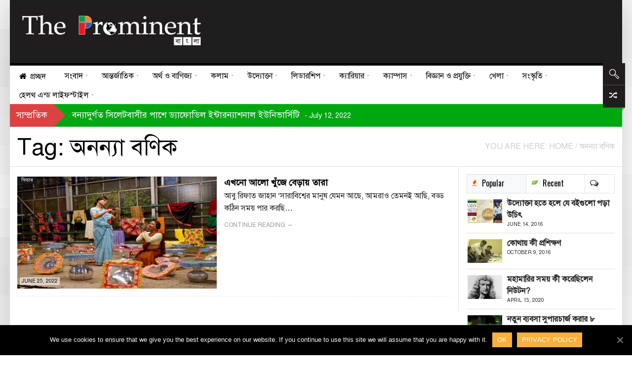

--- FILE ---
content_type: text/html; charset=UTF-8
request_url: https://the-prominent.com/tag/%E0%A6%85%E0%A6%A8%E0%A6%A8%E0%A7%8D%E0%A6%AF%E0%A6%BE-%E0%A6%AC%E0%A6%A3%E0%A6%BF%E0%A6%95/
body_size: 23321
content:
<!DOCTYPE html>
    <!--[if lt IE 7]><html class="no-js lt-ie9 lt-ie8 lt-ie7" lang="en-US"><![endif]-->
    <!--[if IE 7]><html class="no-js lt-ie9 lt-ie8" lang="en-US"><![endif]-->
    <!--[if IE 8]><html class="no-js lt-ie9" lang="en-US"><![endif]-->
    <!--[if gt IE 8]><!--><html class="no-js" lang="en-US"><!--<![endif]-->
<head><meta charset="UTF-8" />
<meta name="description" content="The Prominent - " /><meta name="viewport" content="width=device-width, initial-scale=1" />

	<!-- This site is optimized with the Yoast SEO plugin v15.1.1 - https://yoast.com/wordpress/plugins/seo/ -->
	<title>অনন্যা বণিক - The Prominent</title>
	<meta name="robots" content="noindex, follow" />
	<meta property="og:locale" content="en_US" />
	<meta property="og:type" content="article" />
	<meta property="og:title" content="অনন্যা বণিক - The Prominent" />
	<meta property="og:url" content="https://the-prominent.com/tag/অনন্যা-বণিক/" />
	<meta property="og:site_name" content="The Prominent" />
	<meta name="twitter:card" content="summary_large_image" />
	<script type="application/ld+json" class="yoast-schema-graph">{"@context":"https://schema.org","@graph":[{"@type":"Organization","@id":"https://the-prominent.com/#organization","name":"The Prominent","url":"https://the-prominent.com/","sameAs":["https://www.facebook.com/TheProminentBangla/","https://www.youtube.com/channel/UC8uqME8Dgbkg5tgAWDXdfKA?view_as=subscriber"],"logo":{"@type":"ImageObject","@id":"https://the-prominent.com/#logo","inLanguage":"en-US","url":"https://the-prominent.com/wp-content/uploads/2015/09/logo.jpg","width":420,"height":90,"caption":"The Prominent"},"image":{"@id":"https://the-prominent.com/#logo"}},{"@type":"WebSite","@id":"https://the-prominent.com/#website","url":"https://the-prominent.com/","name":"The Prominent","description":"","publisher":{"@id":"https://the-prominent.com/#organization"},"potentialAction":[{"@type":"SearchAction","target":"https://the-prominent.com/?s={search_term_string}","query-input":"required name=search_term_string"}],"inLanguage":"en-US"},{"@type":"CollectionPage","@id":"https://the-prominent.com/tag/%e0%a6%85%e0%a6%a8%e0%a6%a8%e0%a7%8d%e0%a6%af%e0%a6%be-%e0%a6%ac%e0%a6%a3%e0%a6%bf%e0%a6%95/#webpage","url":"https://the-prominent.com/tag/%e0%a6%85%e0%a6%a8%e0%a6%a8%e0%a7%8d%e0%a6%af%e0%a6%be-%e0%a6%ac%e0%a6%a3%e0%a6%bf%e0%a6%95/","name":"\u0985\u09a8\u09a8\u09cd\u09af\u09be \u09ac\u09a3\u09bf\u0995 - The Prominent","isPartOf":{"@id":"https://the-prominent.com/#website"},"inLanguage":"en-US","potentialAction":[{"@type":"ReadAction","target":["https://the-prominent.com/tag/%e0%a6%85%e0%a6%a8%e0%a6%a8%e0%a7%8d%e0%a6%af%e0%a6%be-%e0%a6%ac%e0%a6%a3%e0%a6%bf%e0%a6%95/"]}]}]}</script>
	<!-- / Yoast SEO plugin. -->


<link rel='dns-prefetch' href='//fonts.googleapis.com' />
<link rel='dns-prefetch' href='//s.w.org' />
<link rel="alternate" type="application/rss+xml" title="The Prominent &raquo; Feed" href="https://the-prominent.com/feed/" />
<link rel="alternate" type="application/rss+xml" title="The Prominent &raquo; Comments Feed" href="https://the-prominent.com/comments/feed/" />
<link rel="alternate" type="application/rss+xml" title="The Prominent &raquo; অনন্যা বণিক Tag Feed" href="https://the-prominent.com/tag/%e0%a6%85%e0%a6%a8%e0%a6%a8%e0%a7%8d%e0%a6%af%e0%a6%be-%e0%a6%ac%e0%a6%a3%e0%a6%bf%e0%a6%95/feed/" />
		<script type="text/javascript">
			window._wpemojiSettings = {"baseUrl":"https:\/\/s.w.org\/images\/core\/emoji\/13.0.0\/72x72\/","ext":".png","svgUrl":"https:\/\/s.w.org\/images\/core\/emoji\/13.0.0\/svg\/","svgExt":".svg","source":{"concatemoji":"https:\/\/the-prominent.com\/wp-includes\/js\/wp-emoji-release.min.js?ver=5.5.17"}};
			!function(e,a,t){var n,r,o,i=a.createElement("canvas"),p=i.getContext&&i.getContext("2d");function s(e,t){var a=String.fromCharCode;p.clearRect(0,0,i.width,i.height),p.fillText(a.apply(this,e),0,0);e=i.toDataURL();return p.clearRect(0,0,i.width,i.height),p.fillText(a.apply(this,t),0,0),e===i.toDataURL()}function c(e){var t=a.createElement("script");t.src=e,t.defer=t.type="text/javascript",a.getElementsByTagName("head")[0].appendChild(t)}for(o=Array("flag","emoji"),t.supports={everything:!0,everythingExceptFlag:!0},r=0;r<o.length;r++)t.supports[o[r]]=function(e){if(!p||!p.fillText)return!1;switch(p.textBaseline="top",p.font="600 32px Arial",e){case"flag":return s([127987,65039,8205,9895,65039],[127987,65039,8203,9895,65039])?!1:!s([55356,56826,55356,56819],[55356,56826,8203,55356,56819])&&!s([55356,57332,56128,56423,56128,56418,56128,56421,56128,56430,56128,56423,56128,56447],[55356,57332,8203,56128,56423,8203,56128,56418,8203,56128,56421,8203,56128,56430,8203,56128,56423,8203,56128,56447]);case"emoji":return!s([55357,56424,8205,55356,57212],[55357,56424,8203,55356,57212])}return!1}(o[r]),t.supports.everything=t.supports.everything&&t.supports[o[r]],"flag"!==o[r]&&(t.supports.everythingExceptFlag=t.supports.everythingExceptFlag&&t.supports[o[r]]);t.supports.everythingExceptFlag=t.supports.everythingExceptFlag&&!t.supports.flag,t.DOMReady=!1,t.readyCallback=function(){t.DOMReady=!0},t.supports.everything||(n=function(){t.readyCallback()},a.addEventListener?(a.addEventListener("DOMContentLoaded",n,!1),e.addEventListener("load",n,!1)):(e.attachEvent("onload",n),a.attachEvent("onreadystatechange",function(){"complete"===a.readyState&&t.readyCallback()})),(n=t.source||{}).concatemoji?c(n.concatemoji):n.wpemoji&&n.twemoji&&(c(n.twemoji),c(n.wpemoji)))}(window,document,window._wpemojiSettings);
		</script>
		<style type="text/css">
img.wp-smiley,
img.emoji {
	display: inline !important;
	border: none !important;
	box-shadow: none !important;
	height: 1em !important;
	width: 1em !important;
	margin: 0 .07em !important;
	vertical-align: -0.1em !important;
	background: none !important;
	padding: 0 !important;
}
</style>
	<link rel='stylesheet' id='wp-block-library-css'  href='https://the-prominent.com/wp-includes/css/dist/block-library/style.min.css?ver=5.5.17' type='text/css' media='all' />
<link rel='stylesheet' id='cookie-notice-front-css'  href='https://the-prominent.com/wp-content/plugins/cookie-notice/css/front.min.css?ver=5.5.17' type='text/css' media='all' />
<link rel='stylesheet' id='mv-grow-frontend-style-css'  href='https://the-prominent.com/wp-content/plugins/social-pug/assets/dist/style-frontend-jquery.1.0.0.css?ver=5.5.17' type='text/css' media='all' />
<link rel='stylesheet' id='theme-google-fonts-css'  href='//fonts.googleapis.com/css?family=Oswald%3A400%2C300%2C700%7CLato%3A100%2C300%2C400%2C700%2C900%2C100italic%2C300italic%2C400italic%2C700italic%2C900italic&#038;ver=5.5.17' type='text/css' media='all' />
<link rel='stylesheet' id='framework-style-css'  href='https://the-prominent.com/wp-content/themes/newscore/assets/css/style.min.css?ver=1.0' type='text/css' media='all' />
<link rel='stylesheet' id='theme-print-css'  href='https://the-prominent.com/wp-content/themes/newscore/assets/css/print.min.css?ver=1.0' type='text/css' media='print' />
<link rel='stylesheet' id='theme-mobile-css'  href='https://the-prominent.com/wp-content/themes/newscore/assets/css/mobile.min.css?ver=1.0' type='text/css' media='all' />
<link rel='stylesheet' id='main-style-child-css'  href='https://the-prominent.com/wp-content/themes/newscore-child-theme/style.css?ver=1.0' type='text/css' media='all' />
<script type='text/javascript' id='cookie-notice-front-js-extra'>
/* <![CDATA[ */
var cnArgs = {"ajaxUrl":"https:\/\/the-prominent.com\/wp-admin\/admin-ajax.php","nonce":"6e97e53c6c","hideEffect":"fade","position":"bottom","onScroll":"0","onScrollOffset":"100","onClick":"0","cookieName":"cookie_notice_accepted","cookieTime":"2592000","cookieTimeRejected":"2592000","cookiePath":"\/","cookieDomain":"","redirection":"0","cache":"0","refuse":"0","revokeCookies":"0","revokeCookiesOpt":"automatic","secure":"1","coronabarActive":"0"};
/* ]]> */
</script>
<script type='text/javascript' src='https://the-prominent.com/wp-content/plugins/cookie-notice/js/front.min.js?ver=1.3.2' id='cookie-notice-front-js'></script>
<script type='text/javascript' id='jquery-core-js-extra'>
/* <![CDATA[ */
var radium_script = {"post_id":"41995","ajaxurl":"https:\/\/the-prominent.com\/wp-admin\/admin-ajax.php"};
/* ]]> */
</script>
<script type='text/javascript' src='https://the-prominent.com/wp-includes/js/jquery/jquery.js?ver=1.12.4-wp' id='jquery-core-js'></script>
<script type='text/javascript' src='https://the-prominent.com/wp-content/themes/newscore/assets/js/modernizr.min.js?ver=5.5.17' id='modernizr-js'></script>
<link rel="https://api.w.org/" href="https://the-prominent.com/wp-json/" /><link rel="alternate" type="application/json" href="https://the-prominent.com/wp-json/wp/v2/tags/12265" /><link rel="EditURI" type="application/rsd+xml" title="RSD" href="https://the-prominent.com/xmlrpc.php?rsd" />
<link rel="wlwmanifest" type="application/wlwmanifest+xml" href="https://the-prominent.com/wp-includes/wlwmanifest.xml" /> 
<meta name="generator" content="WordPress 5.5.17" />
<link href="https://the-prominent.com/wp-content/plugins/bangla-web-fonts/solaiman-lipi/font.css" rel="stylesheet">		<style>
			body, article, h1, h2, h3, h4, h5, h6, textarea, input, select, .topbar, .main-menu, .breadcrumb, .copyrights-area, form span.required {
				font-family: 'SolaimanLipi', Arial, sans-serif !important;
			}
		</style>
	<script async src="//pagead2.googlesyndication.com/
pagead/js/adsbygoogle.js"></script>
<script>
(adsbygoogle = window.adsbygoogle || []).push({
google_ad_client: "pub-6555454785296086",
enable_page_level_ads: true
});
</script>

<!-- Global site tag (gtag.js) - Google Analytics -->
<script async src="https://www.googletagmanager.com/gtag/js?id=G-51LM2Q9HBM"></script>
<script>
  window.dataLayer = window.dataLayer || [];
  function gtag(){dataLayer.push(arguments);}
  gtag('js', new Date());

  gtag('config', 'G-51LM2Q9HBM');
</script><style type="text/css" data-source="Social Pug">
					@media screen and ( max-width : 720px ) {
						.dpsp-content-wrapper.dpsp-hide-on-mobile { display: none !important; }
					}
				</style>    <script type="text/javascript">window.paceOptions = { elements: { selectors: ['#header' ] } }</script>
    <script src="https://the-prominent.com/wp-content/themes/newscore/assets/js/pace.min.js"></script><link rel="shortcut icon" href="https://the-prominent.com/wp-content/uploads/2015/09/favicon.png" type="image/x-icon" />
<link rel="apple-touch-icon" href="https://the-prominent.com/wp-content/uploads/2015/09/favicon.png"/>
<link rel="pingback" href="https://the-prominent.com/xmlrpc.php" />
<script></script><style>
.pace {
  -webkit-pointer-events: none;
  pointer-events: none;
  -webkit-user-select: none;
  -moz-user-select: none;
  user-select: none;
}

.pace-inactive {
  display: none;
}

.pace .pace-progress {
  background: #ff5a00;
  position: fixed;
  z-index: 2000;
  top: 0;
  left: 0;
  height: 2px;

  -webkit-transition: width 1s;
  -moz-transition: width 1s;
  -o-transition: width 1s;
  transition: width 1s;
}

.pace .pace-progress-inner {
  display: block;
  position: absolute;
  right: 0px;
  width: 100px;
  height: 100%;
  box-shadow: 0 0 10px #ff5a00, 0 0 5px #ff5a00;
  opacity: 1.0;
  -webkit-transform: rotate(3deg) translate(0px, -4px);
  -moz-transform: rotate(3deg) translate(0px, -4px);
  -ms-transform: rotate(3deg) translate(0px, -4px);
  -o-transform: rotate(3deg) translate(0px, -4px);
  transform: rotate(3deg) translate(0px, -4px);
}

.pace .pace-activity {
  display: block;
  position: fixed;
  z-index: 2000;
  top: 15px;
  right: 15px;
  width: 14px;
  height: 14px;
  border: solid 2px transparent;
  border-top-color: #ff5a00;
  border-left-color: #ff5a00;
  border-radius: 10px;
  -webkit-animation: pace-spinner 400ms linear infinite;
  -moz-animation: pace-spinner 400ms linear infinite;
  -ms-animation: pace-spinner 400ms linear infinite;
  -o-animation: pace-spinner 400ms linear infinite;
  animation: pace-spinner 400ms linear infinite;
}

@-webkit-keyframes pace-spinner {
  0% { -webkit-transform: rotate(0deg); transform: rotate(0deg); }
  100% { -webkit-transform: rotate(360deg); transform: rotate(360deg); }
}
@-moz-keyframes pace-spinner {
  0% { -moz-transform: rotate(0deg); transform: rotate(0deg); }
  100% { -moz-transform: rotate(360deg); transform: rotate(360deg); }
}
@-o-keyframes pace-spinner {
  0% { -o-transform: rotate(0deg); transform: rotate(0deg); }
  100% { -o-transform: rotate(360deg); transform: rotate(360deg); }
}
@-ms-keyframes pace-spinner {
  0% { -ms-transform: rotate(0deg); transform: rotate(0deg); }
  100% { -ms-transform: rotate(360deg); transform: rotate(360deg); }
}
@keyframes pace-spinner {
  0% { transform: rotate(0deg); transform: rotate(0deg); }
  100% { transform: rotate(360deg); transform: rotate(360deg); }
}
#header .site-header-toolbar { background-color: #111111; } #header { background-color: #1e1e1e; } #header { color: #111111; } #header .site-navigation .nav-primary, .header-style-default #header .site-navigation .nav-primary.stuck { background-color: #ffffff; } .top-news, #header-nav-extras { background-color: #211d1e; } .top-news,
                    #header-nav-extras,
                    .top-news a,
                    .top-news a:hover,
                    #header-nav-extras a,
                    #header-nav-extras a:hover { color: #ffffff; } .breaking-banner .meta-bar-title { background-color: #dd4242; } .breaking-banner .meta-bar-title:after { border-left-color: #dd4242; } .breaking-banner .story { background-color: #00a810; } .breaking-banner .meta-bar a, .breaking-banner .story-h a { color: #ffffff; } .entry-category.none { background-color: #161616; } html { background-color: transparent; }

body.boxed,
body.narrow {background-image: url(https://the-prominent.com/wp-content/themes/newscore/assets/images/patterns/pattern_rad.png); background-repaeat:repeat;}.main_menu ul > li > ul.sub-menu.position-right{left:auto}
.orange{border:2px solid;}
#wp-calendar  > caption{color:white;}
.footer_contact > div > p > a{color:#e25328;}
</style>
<style></style><style>html, body {}h1, h2, h3, h4, h5, h6, .main_menu>ul>li>a, .main_menu>ul>li>a strong, #bottom-footer #footer-menu ul li a, .nav-tabs>li a, #colophon #theme-credits, .top-news .number, #main-menu .menu-item-object-category .sub-mega-wrap>ul>li .subcat-title, .widget_radium_post_tabs .tab-hold #tabs>li, .breadcrumb, .widget_radium_social_fans, #header .site-navigation .search-form .container input[type=text], #main-menu .menu-item-object-category.has-cat-megamenu .sub-mega-wrap>ul .subcat-title, .site-header-toolbar .menu.right>li>a, .site-header-toolbar .top-menu>li>a, #main-menu .menu-item-object-category.has-cat-megamenu .sub-mega-wrap:not(.single-cat) .sub-menu>li>a, .main_menu>ul>li>a, .main_menu>ul>li>a .menu-title-outer, .single .post-side-share .title, .video-central-nav-tabs>li, .site-header-toolbar .bag-header, #header .site-id, #header .site-id a, .fallback_menu .radium_mega>li>a, .buddypress div.item-list-tabs ul li a, .buddypress div.item-list-tabs ul li span, .buddypress div.item-list-tabs ul li a, .buddypress div.item-list-tabs ul li span, .buddypress div.poster-meta, .buddypress .item-list .activity-content .activity-header, .buddypress .item-list .activity-content .comment-header, .widget .swa-activity-list .swa-activity-content .swa-activity-header, .widget .swa-activity-list .swa-activity-content .comment-header, .buddypress div.activity-comments div.acomment-meta, .widget div.swa-activity-comments div.acomment-meta, li.bbp-forum-info, li.bbp-topic-title, #bbpress-forums li.bbp-header, #bbpress-forums fieldset.bbp-form legend, form label {}</style><link rel="icon" href="https://the-prominent.com/wp-content/uploads/2015/09/favicon.png" sizes="32x32" />
<link rel="icon" href="https://the-prominent.com/wp-content/uploads/2015/09/favicon.png" sizes="192x192" />
<link rel="apple-touch-icon" href="https://the-prominent.com/wp-content/uploads/2015/09/favicon.png" />
<meta name="msapplication-TileImage" content="https://the-prominent.com/wp-content/uploads/2015/09/favicon.png" />
		<style type="text/css" id="wp-custom-css">
			.main_menu > ul > li > a, .main_menu > ul > li > a .menu-title-outer {

    font-family: 'SolaimanLipi', Arial, sans-serif;
    font-weight: 400;

}
#bottom-footer ul li a {
    color: #dfdfdd;
}
.entry-title a, dt {
    color: #000;
    font-weight: bold;
}
#bottom-footer #footer-menu ul li a {
    text-align: center;
    display: block;
    font-size: 14px;
    color: #eee;
    padding: 0 15px;
}
body {
 font-family: 'SolaimanLipi', Arial, sans-serif;
    color: #222;
    line-height: 1.6em;

}
.widget ul li a {

    color: #212121;

}
h5 {

    font-size: 16px;
    line-height: 1.5;

}
#bottom-footer .textwidget, #bottom-footer p {

    margin-bottom: 20px;
    color: #d9d9d9;
    font-size: 14px;
    line-height: 23px;
    text-align: left;

}
#bottom-footer #footer-menu ul li a, .breadcrumb {

     font-family: 'SolaimanLipi', Arial, sans-serif;
    font-weight: 400;

}
#main-menu .menu-item-object-category.has-cat-megamenu .sub-mega-wrap:not(.single-cat) .sub-menu > li > a, #main-menu .menu-item-object-video_category.has-cat-megamenu .sub-mega-wrap:not(.single-cat) .sub-menu > li > a {

    font-family: 'SolaimanLipi', Arial, sans-serif;
    font-weight: 400;
    line-height: 1.2;
    text-transform: uppercase;

}		</style>
		<script async src="https://pagead2.googlesyndication.com/pagead/js/adsbygoogle.js"></script>
<script>
  (adsbygoogle = window.adsbygoogle || []).push({
    google_ad_client: "ca-pub-6555454785296086",
    enable_page_level_ads: true
  });
</script>
</head>
<body class="archive tag tag-12265 cookies-not-set chrome not-singular group-blog boxed skin-default header-style-default custom-bg no-sidebar color-category hide-featured-area" itemscope="itemscope" itemtype="http://schema.org/WebPage">

    
    <div id="theme-wrapper">
    	<div id="theme-wrapper-inner">
	    <div id="handheld-menu-holder"></div><!-- hidden --><header id="header" class=" has-search has-random has-trending logo-left" role="banner" itemscope="itemscope" itemtype="http://schema.org/WPHeader">

        
        
        <div class="row">

            <div class="large-12 columns">

                <div class="site-id mobile-four clearfix">

                    <div class="site-title-wrapper" itemprop="headline"><a href="https://the-prominent.com/" title="The Prominent" rel="home"><img src="https://the-prominent.com/wp-content/uploads/2015/09/logo.jpg" class="logo" alt="logo" width="380"  height="89"  /></a></div>
                    
                </div><!-- END .site-id -->

                
                <div class="site-header-banner mobile-four clearfix">

                    <script async src="https://pagead2.googlesyndication.com/pagead/js/adsbygoogle.js"></script>
<!-- Top Banner Fixed -->
<ins class="adsbygoogle"
     style="display:inline-block;width:728px;height:90px"
     data-ad-client="ca-pub-6555454785296086"
     data-ad-slot="7467284105"></ins>
<script>
     (adsbygoogle = window.adsbygoogle || []).push({});
</script>
                </div><!-- END .site-header-banner -->

                
            </div><!-- END .large-12 .columns -->

        </div><!-- END .row -->

        <div class="site-navigation mobile-four">

            <div class="row">

                <div class="large-12 columns">

                    
    <div id="header-nav-extras">

        
        <div id="header-search" class="bg-icon-search-white">
            <a class="search-remove" href="#" title="অনুসন্ধান"></a>
        </div><!-- .header-search -->

   <div id="header-random" class="bg-icon-random-white">
            <a href="https://the-prominent.com/?random=1" class="random-article icon-shuffle ttip" title="Random"></a>
        </div><!-- .header-random -->
   
        <div class="ribbon-shadow-right bg-ribbon-shadow-right"></div>

    </div><!-- .header-nav-extras -->

           <!--animated search form -->
        <div class="search-form">
            <div class="row-background full-width"></div>
            <div class="container">
                <form method="get" class="form-search" action="https://the-prominent.com">
                    <button class="submit" name="submit" id="searchsubmit">Search<i></i></button>
                    <div class="search-query-wrapper"><input type="text" class="field search-query" name="s" value="" id="s" placeholder="অনুসন্ধান করুন" autocomplete="off" />
                    </div>
                </form>
            </div>
        </div>
        <!-- End search form -->
    
		<!-- Main Navigation -->
		<nav class="nav-primary" itemscope="itemscope" itemtype="http://schema.org/SiteNavigationElement" role="navigation">
			<div id="main-menu" class="main_menu clearfix">
				<button class="menu-trigger show-on-small">Open Menu</button>
				<ul id="menu-main-menu" class="radium_mega menu dl-menu"><li id="menu-item-2814" class="menu-item menu-item-type-post_type menu-item-object-page menu-item-home menu-item-first has-one-col-dropdown" itemprop="name"><a title="প্রচ্ছদ" href="https://the-prominent.com/" class="has-icon" itemprop="name"><span class="icon"><i class="icon-home"></i></span><span class="menu-title-outer"><span class="menu-title">প্রচ্ছদ</span></span></a></li>
<li id="menu-item-2884" class="menu-item menu-item-type-post_type menu-item-object-page menu-item-has-children menu-parent-item has-one-col-dropdown" itemprop="name"><a href="https://the-prominent.com/news/" itemprop="name"><span class="menu-title-outer"><span class="menu-title">সংবাদ</span></span></a>


<ul class="sub-menu">
	<li id="menu-item-3042" class="menu-item menu-item-type-taxonomy menu-item-object-category color-none" itemprop="name"><a href="https://the-prominent.com/news/good-news/" itemprop="name"><span class="menu-title">সুসংবাদ</span></a></li>
	<li id="menu-item-5418" class="menu-item menu-item-type-taxonomy menu-item-object-category color-none" itemprop="name"><a href="https://the-prominent.com/news/national/" itemprop="name"><span class="menu-title">জাতীয়</span></a></li>
	<li id="menu-item-6113" class="menu-item menu-item-type-taxonomy menu-item-object-category color-none" itemprop="name"><a href="https://the-prominent.com/news/native/" itemprop="name"><span class="menu-title">স্থানীয়</span></a></li>
	<li id="menu-item-3631" class="menu-item menu-item-type-taxonomy menu-item-object-category color-none" itemprop="name"><a href="https://the-prominent.com/news/court/" itemprop="name"><span class="menu-title">আদালত</span></a></li>
	<li id="menu-item-12368" class="menu-item menu-item-type-taxonomy menu-item-object-category color-none" itemprop="name"><a href="https://the-prominent.com/news/world-bangla/" itemprop="name"><span class="menu-title">বিশ্ববাংলা</span></a></li>
	<li id="menu-item-3036" class="menu-item menu-item-type-taxonomy menu-item-object-category color-none" itemprop="name"><a href="https://the-prominent.com/news/others/" itemprop="name"><span class="menu-title">বিবিধ</span></a></li>
</ul>
</li>
<li id="menu-item-3030" class="menu-item menu-item-type-post_type menu-item-object-page menu-item-has-children menu-parent-item has-one-col-dropdown" itemprop="name"><a href="https://the-prominent.com/international/" itemprop="name"><span class="menu-title-outer"><span class="menu-title">আন্তর্জাতিক</span></span></a>


<ul class="sub-menu">
	<li id="menu-item-3071" class="menu-item menu-item-type-taxonomy menu-item-object-category color-none" itemprop="name"><a href="https://the-prominent.com/international/asia/" itemprop="name"><span class="menu-title">এশিয়া</span></a></li>
	<li id="menu-item-3070" class="menu-item menu-item-type-taxonomy menu-item-object-category color-none" itemprop="name"><a href="https://the-prominent.com/international/europe/" itemprop="name"><span class="menu-title">ইউরোপ</span></a></li>
	<li id="menu-item-5414" class="menu-item menu-item-type-taxonomy menu-item-object-category color-none" itemprop="name"><a href="https://the-prominent.com/international/america/" itemprop="name"><span class="menu-title">আমেরিকা</span></a></li>
	<li id="menu-item-3069" class="menu-item menu-item-type-taxonomy menu-item-object-category color-none" itemprop="name"><a href="https://the-prominent.com/international/africa/" itemprop="name"><span class="menu-title">আফ্রিকা</span></a></li>
	<li id="menu-item-3072" class="menu-item menu-item-type-taxonomy menu-item-object-category color-none" itemprop="name"><a href="https://the-prominent.com/international/middleeast/" itemprop="name"><span class="menu-title">মধ্যপ্রাচ্য</span></a></li>
	<li id="menu-item-4085" class="menu-item menu-item-type-taxonomy menu-item-object-category color-none" itemprop="name"><a href="https://the-prominent.com/international/global/" itemprop="name"><span class="menu-title">বৈশ্বিক</span></a></li>
</ul>
</li>
<li id="menu-item-15480" class="menu-item menu-item-type-post_type menu-item-object-page menu-item-has-children menu-parent-item has-one-col-dropdown" itemprop="name"><a href="https://the-prominent.com/money-and-business/" itemprop="name"><span class="menu-title-outer"><span class="menu-title">অর্থ ও বাণিজ্য</span></span></a>


<ul class="sub-menu">
	<li id="menu-item-15483" class="menu-item menu-item-type-taxonomy menu-item-object-category color-none" itemprop="name"><a href="https://the-prominent.com/money-and-business/business-news/" itemprop="name"><span class="menu-title">বাণিজ্য সংবাদ</span></a></li>
	<li id="menu-item-15484" class="menu-item menu-item-type-taxonomy menu-item-object-category color-none" itemprop="name"><a href="https://the-prominent.com/money-and-business/stocks-markets/" itemprop="name"><span class="menu-title">শেয়ারবাজার</span></a></li>
	<li id="menu-item-15482" class="menu-item menu-item-type-taxonomy menu-item-object-category color-none" itemprop="name"><a href="https://the-prominent.com/money-and-business/market-analysis/" itemprop="name"><span class="menu-title">বাজার বিশ্লেষণ</span></a></li>
	<li id="menu-item-15481" class="menu-item menu-item-type-taxonomy menu-item-object-category color-none" itemprop="name"><a href="https://the-prominent.com/money-and-business/international-business/" itemprop="name"><span class="menu-title">আন্তর্জাতিক ব্যবসা</span></a></li>
</ul>
</li>
<li id="menu-item-3018" class="menu-item menu-item-type-post_type menu-item-object-page menu-item-has-children menu-parent-item has-one-col-dropdown" itemprop="name"><a href="https://the-prominent.com/opinion/" itemprop="name"><span class="menu-title-outer"><span class="menu-title">কলাম</span></span></a>


<ul class="sub-menu">
	<li id="menu-item-4469" class="menu-item menu-item-type-taxonomy menu-item-object-category color-none" itemprop="name"><a href="https://the-prominent.com/editorial/" itemprop="name"><span class="menu-title">সম্পাদকীয়</span></a></li>
	<li id="menu-item-5416" class="menu-item menu-item-type-taxonomy menu-item-object-category color-none" itemprop="name"><a href="https://the-prominent.com/opinion/op-ed/" itemprop="name"><span class="menu-title">উপসম্পাদকীয়</span></a></li>
</ul>
</li>
<li id="menu-item-4464" class="menu-item menu-item-type-post_type menu-item-object-page menu-item-has-children menu-parent-item has-one-col-dropdown" itemprop="name"><a href="https://the-prominent.com/entrepreneur/" itemprop="name"><span class="menu-title-outer"><span class="menu-title">উদ্যোক্তা</span></span></a>


<ul class="sub-menu">
	<li id="menu-item-4466" class="menu-item menu-item-type-taxonomy menu-item-object-category color-none" itemprop="name"><a href="https://the-prominent.com/entrepreneur/startup/" itemprop="name"><span class="menu-title">স্টার্টআপ</span></a></li>
	<li id="menu-item-4648" class="menu-item menu-item-type-taxonomy menu-item-object-category color-none" itemprop="name"><a href="https://the-prominent.com/entrepreneur/investment/" itemprop="name"><span class="menu-title">বিনিয়োগ</span></a></li>
	<li id="menu-item-11886" class="menu-item menu-item-type-taxonomy menu-item-object-category color-none" itemprop="name"><a href="https://the-prominent.com/entrepreneur/marketing/" itemprop="name"><span class="menu-title">বিপণন</span></a></li>
	<li id="menu-item-5173" class="menu-item menu-item-type-taxonomy menu-item-object-category color-none" itemprop="name"><a href="https://the-prominent.com/entrepreneur/management/" itemprop="name"><span class="menu-title">ব্যবস্থাপনা</span></a></li>
	<li id="menu-item-11916" class="menu-item menu-item-type-taxonomy menu-item-object-category color-none" itemprop="name"><a href="https://the-prominent.com/entrepreneur/under-30/" itemprop="name"><span class="menu-title">ত্রিশের নিচে</span></a></li>
	<li id="menu-item-7742" class="menu-item menu-item-type-taxonomy menu-item-object-category color-none" itemprop="name"><a href="https://the-prominent.com/entrepreneur/ceo-network/" itemprop="name"><span class="menu-title">সিইও নেটওয়ার্ক</span></a></li>
</ul>
</li>
<li id="menu-item-3019" class="menu-item menu-item-type-post_type menu-item-object-page menu-item-has-children menu-parent-item has-one-col-dropdown" itemprop="name"><a href="https://the-prominent.com/leadership/" itemprop="name"><span class="menu-title-outer"><span class="menu-title">লিডারশিপ</span></span></a>


<ul class="sub-menu">
	<li id="menu-item-3048" class="menu-item menu-item-type-taxonomy menu-item-object-category color-none" itemprop="name"><a href="https://the-prominent.com/leadership/icon/" itemprop="name"><span class="menu-title">আইকন</span></a></li>
	<li id="menu-item-3422" class="menu-item menu-item-type-taxonomy menu-item-object-category color-none" itemprop="name"><a href="https://the-prominent.com/leadership/success-stories/" itemprop="name"><span class="menu-title">সাফল্যের গল্প</span></a></li>
	<li id="menu-item-3500" class="menu-item menu-item-type-taxonomy menu-item-object-category color-none" itemprop="name"><a href="https://the-prominent.com/leadership/leaders-speech/" itemprop="name"><span class="menu-title">লিডার্স স্পিচ</span></a></li>
	<li id="menu-item-3051" class="menu-item menu-item-type-taxonomy menu-item-object-category color-none" itemprop="name"><a href="https://the-prominent.com/leadership/prominent-women/" itemprop="name"><span class="menu-title">প্রমিনেন্ট নারী</span></a></li>
</ul>
</li>
<li id="menu-item-3020" class="menu-item menu-item-type-post_type menu-item-object-page menu-item-has-children menu-parent-item has-one-col-dropdown" itemprop="name"><a href="https://the-prominent.com/careers/" itemprop="name"><span class="menu-title-outer"><span class="menu-title">ক্যারিয়ার</span></span></a>


<ul class="sub-menu">
	<li id="menu-item-5617" class="menu-item menu-item-type-taxonomy menu-item-object-category color-none" itemprop="name"><a href="https://the-prominent.com/careers/key/" itemprop="name"><span class="menu-title">চাবিকাঠি</span></a></li>
	<li id="menu-item-3050" class="menu-item menu-item-type-taxonomy menu-item-object-category color-none" itemprop="name"><a href="https://the-prominent.com/careers/occupations/" itemprop="name"><span class="menu-title">পেশাসমূহ</span></a></li>
	<li id="menu-item-3230" class="menu-item menu-item-type-taxonomy menu-item-object-category color-none" itemprop="name"><a href="https://the-prominent.com/careers/job/" itemprop="name"><span class="menu-title">চাকরি</span></a></li>
	<li id="menu-item-9371" class="menu-item menu-item-type-taxonomy menu-item-object-category color-none" itemprop="name"><a href="https://the-prominent.com/careers/freelancers/" itemprop="name"><span class="menu-title">ফ্রিল্যান্সার্স</span></a></li>
</ul>
</li>
<li id="menu-item-12423" class="menu-item menu-item-type-post_type menu-item-object-page menu-item-has-children menu-parent-item has-one-col-dropdown" itemprop="name"><a href="https://the-prominent.com/campus/" itemprop="name"><span class="menu-title-outer"><span class="menu-title">ক্যাম্পাস</span></span></a>


<ul class="sub-menu">
	<li id="menu-item-12425" class="menu-item menu-item-type-taxonomy menu-item-object-category color-none" itemprop="name"><a href="https://the-prominent.com/campus/campus-news/" itemprop="name"><span class="menu-title">খবরাখবর</span></a></li>
	<li id="menu-item-12427" class="menu-item menu-item-type-taxonomy menu-item-object-category color-none" itemprop="name"><a href="https://the-prominent.com/campus/notice-board/" itemprop="name"><span class="menu-title">নোটিশ বোর্ড</span></a></li>
	<li id="menu-item-12424" class="menu-item menu-item-type-taxonomy menu-item-object-category color-none" itemprop="name"><a href="https://the-prominent.com/campus/campus-star/" itemprop="name"><span class="menu-title">ক্যাম্পাস স্টার</span></a></li>
	<li id="menu-item-12426" class="menu-item menu-item-type-taxonomy menu-item-object-category color-none" itemprop="name"><a href="https://the-prominent.com/campus/foreign-campus/" itemprop="name"><span class="menu-title">দূরের ক্যাম্পাস</span></a></li>
</ul>
</li>
<li id="menu-item-3021" class="menu-item menu-item-type-post_type menu-item-object-page menu-item-has-children menu-parent-item has-one-col-dropdown" itemprop="name"><a href="https://the-prominent.com/technology/" itemprop="name"><span class="menu-title-outer"><span class="menu-title">বিজ্ঞান ও প্রযুক্তি</span></span></a>


<ul class="sub-menu">
	<li id="menu-item-3064" class="menu-item menu-item-type-taxonomy menu-item-object-category color-none" itemprop="name"><a href="https://the-prominent.com/technology/research/" itemprop="name"><span class="menu-title">গবেষণা</span></a></li>
	<li id="menu-item-3063" class="menu-item menu-item-type-taxonomy menu-item-object-category color-none" itemprop="name"><a href="https://the-prominent.com/technology/computer/" itemprop="name"><span class="menu-title">কম্পিউটার</span></a></li>
	<li id="menu-item-3181" class="menu-item menu-item-type-taxonomy menu-item-object-category color-none" itemprop="name"><a href="https://the-prominent.com/technology/web/" itemprop="name"><span class="menu-title">ওয়েব</span></a></li>
	<li id="menu-item-3576" class="menu-item menu-item-type-taxonomy menu-item-object-category color-none" itemprop="name"><a href="https://the-prominent.com/technology/cell-phone/" itemprop="name"><span class="menu-title">মুঠোফোন</span></a></li>
	<li id="menu-item-4658" class="menu-item menu-item-type-taxonomy menu-item-object-category color-none" itemprop="name"><a href="https://the-prominent.com/technology/gadget/" itemprop="name"><span class="menu-title">গ্যাজেট</span></a></li>
</ul>
</li>
<li id="menu-item-33638" class="menu-item menu-item-type-taxonomy menu-item-object-category menu-item-has-children menu-parent-item has-cat-megamenu color-none" itemprop="name"><a href="https://the-prominent.com/sports/" itemprop="name"><span class="menu-title-outer"><span class="menu-title">খেলা</span></span></a><div class="sub-mega-wrap radium-mega-div">



<ul class="sub-menu">
	<li id="menu-item-33640" class="menu-item menu-item-type-taxonomy menu-item-object-category color-none" itemprop="name"><a href="https://the-prominent.com/sports/cricket/" itemprop="name"><span class="menu-title">ক্রিকেট</span></a></li>
	<li id="menu-item-33641" class="menu-item menu-item-type-taxonomy menu-item-object-category color-none" itemprop="name"><a href="https://the-prominent.com/sports/football/" itemprop="name"><span class="menu-title">ফুটবল</span></a></li>
	<li id="menu-item-33639" class="menu-item menu-item-type-taxonomy menu-item-object-category color-none" itemprop="name"><a href="https://the-prominent.com/sports/other/" itemprop="name"><span class="menu-title">অন্যান্য</span></a></li>
</ul>
<ul class='subcat sub-cat-list'><li id='cat-latest-33640' class='active cat-latest-33640'><ul class='large-block-grid-5  cat-tab-content cat-tab-content-33640' data-child_object_id='114'><li class='has-thumbnail clearfix'><div class='subcat-thumbnail entry-content-media'><div class='post-thumb zoom-img-in'><a href='https://the-prominent.com/sports-cricket-article-6192/' title='আফসোসের আরেক নাম কানাডা ও কেনিয়া'><img src="https://the-prominent.com/wp-content/uploads/2022/04/া্ি-250x140.jpg" alt="আফসোসের আরেক নাম কানাডা ও কেনিয়া" width="250" height="140"/></a></div><div class="entry-meta"><div class="date">April 23, 2022</div></div><div class="entry-extras"></div></div><h4 class='subcat-title'><a href='https://the-prominent.com/sports-cricket-article-6192/' title='আফসোসের আরেক নাম কানাডা ও কেনিয়া'>আফসোসের আরেক নাম কানাডা ও কেনিয়া</a></h4></li><li class='has-thumbnail clearfix'><div class='subcat-thumbnail entry-content-media'><div class='post-thumb zoom-img-in'><a href='https://the-prominent.com/sports-cricket-article-6191/' title='ভাটির দেশে ক্রিকেট যেন এক স্বপ্নের জোয়ার'><img src="https://the-prominent.com/wp-content/uploads/2022/04/refg-250x140.jpg" alt="ভাটির দেশে ক্রিকেট যেন এক স্বপ্নের জোয়ার" width="250" height="140"/></a></div><div class="entry-meta"><div class="date">April 10, 2022</div></div><div class="entry-extras"></div></div><h4 class='subcat-title'><a href='https://the-prominent.com/sports-cricket-article-6191/' title='ভাটির দেশে ক্রিকেট যেন এক স্বপ্নের জোয়ার'>ভাটির দেশে ক্রিকেট যেন এক স্বপ্নের জোয়ার</a></h4></li><li class='has-thumbnail clearfix'><div class='subcat-thumbnail entry-content-media'><div class='post-thumb zoom-img-in'><a href='https://the-prominent.com/sports-cricket-article-6190/' title='বিশ্ব জয়ের পথে শরিফুল'><img src="https://the-prominent.com/wp-content/uploads/2021/11/Shoriful-Islam-1-250x140.jpg" alt="বিশ্ব জয়ের পথে শরিফুল" width="250" height="140"/></a></div><div class="entry-meta"><div class="date">November 28, 2021</div></div><div class="entry-extras"></div></div><h4 class='subcat-title'><a href='https://the-prominent.com/sports-cricket-article-6190/' title='বিশ্ব জয়ের পথে শরিফুল'>বিশ্ব জয়ের পথে শরিফুল</a></h4></li><li class='has-thumbnail clearfix'><div class='subcat-thumbnail entry-content-media'><div class='post-thumb zoom-img-in'><a href='https://the-prominent.com/sports-cricket-article-6189/' title='মিরপুরের উইকেটই কি কাল হলো?'><img src="https://the-prominent.com/wp-content/uploads/2021/11/cricket-250x140.jpg" alt="মিরপুরের উইকেটই কি কাল হলো?" width="250" height="140"/></a></div><div class="entry-meta"><div class="date">November 23, 2021</div></div><div class="entry-extras"></div></div><h4 class='subcat-title'><a href='https://the-prominent.com/sports-cricket-article-6189/' title='মিরপুরের উইকেটই কি কাল হলো?'>মিরপুরের উইকেটই কি কাল হলো?</a></h4></li><li class='has-thumbnail clearfix'><div class='subcat-thumbnail entry-content-media'><div class='post-thumb zoom-img-in'><a href='https://the-prominent.com/sports-cricket-article-6188/' title='ফেলে দেওয়া প্লাস্টিকে বিশ্বকাপ জার্সি'><img src="https://the-prominent.com/wp-content/uploads/2021/11/plastic-jersy-1-250x140.jpg" alt="ফেলে দেওয়া প্লাস্টিকে বিশ্বকাপ জার্সি" width="250" height="140"/></a></div><div class="entry-meta"><div class="date">November 8, 2021</div></div><div class="entry-extras"></div></div><h4 class='subcat-title'><a href='https://the-prominent.com/sports-cricket-article-6188/' title='ফেলে দেওয়া প্লাস্টিকে বিশ্বকাপ জার্সি'>ফেলে দেওয়া প্লাস্টিকে বিশ্বকাপ জার্সি</a></h4></li></ul></li><!-- #cat-latest-33640 -->
<li id='cat-latest-33641' class=' cat-latest-33641'><ul class='large-block-grid-5  cat-tab-content cat-tab-content-33641' data-child_object_id='13'><li class='has-thumbnail clearfix'><div class='subcat-thumbnail entry-content-media'><div class='post-thumb zoom-img-in'><a href='https://the-prominent.com/https-the-prominent-com-sports-football-article-6189/' title='লিভারপুলের  নায়ক ক্লপ'><img src="https://the-prominent.com/wp-content/uploads/2022/05/Untitled-design-250x140.png" alt="লিভারপুলের  নায়ক ক্লপ" width="250" height="140"/></a></div><div class="entry-meta"><div class="date">May 28, 2022</div></div><div class="entry-extras"></div></div><h4 class='subcat-title'><a href='https://the-prominent.com/https-the-prominent-com-sports-football-article-6189/' title='লিভারপুলের  নায়ক ক্লপ'>লিভারপুলের  নায়ক ক্লপ</a></h4></li><li class='has-thumbnail clearfix'><div class='subcat-thumbnail entry-content-media'><div class='post-thumb zoom-img-in'><a href='https://the-prominent.com/sports-football-article-6188/' title='হিলাসবোর ট্র্যাজেডি: ফুটবলের কালো রাত'><img src="https://the-prominent.com/wp-content/uploads/2022/04/hillsborough_disaster640-250x140.jpg" alt="হিলাসবোর ট্র্যাজেডি: ফুটবলের কালো রাত" width="250" height="140"/></a></div><div class="entry-meta"><div class="date">April 20, 2022</div></div><div class="entry-extras"></div></div><h4 class='subcat-title'><a href='https://the-prominent.com/sports-football-article-6188/' title='হিলাসবোর ট্র্যাজেডি: ফুটবলের কালো রাত'>হিলাসবোর ট্র্যাজেডি: ফুটবলের কালো রাত</a></h4></li><li class='has-thumbnail clearfix'><div class='subcat-thumbnail entry-content-media'><div class='post-thumb zoom-img-in'><a href='https://the-prominent.com/sports-football-article-6187/' title='দিদিয়ের দ্রগবা: এক স্বপ্নবাজ ফুটবলার'><img src="https://the-prominent.com/wp-content/uploads/2022/04/didier-drogba-stops-civil-war-LEAD-1280x720-1-250x140.jpg" alt="দিদিয়ের দ্রগবা: এক স্বপ্নবাজ ফুটবলার" width="250" height="140"/></a></div><div class="entry-meta"><div class="date">April 20, 2022</div></div><div class="entry-extras"></div></div><h4 class='subcat-title'><a href='https://the-prominent.com/sports-football-article-6187/' title='দিদিয়ের দ্রগবা: এক স্বপ্নবাজ ফুটবলার'>দিদিয়ের দ্রগবা: এক স্বপ্নবাজ ফুটবলার</a></h4></li><li class='has-thumbnail clearfix'><div class='subcat-thumbnail entry-content-media'><div class='post-thumb zoom-img-in'><a href='https://the-prominent.com/sports-football-article-6186/' title='‘ভালো ফুটবলের জন্য দরকার আধুনিক সুযোগ সুবিধা’'><img src="https://the-prominent.com/wp-content/uploads/2021/11/maun-1-20200-250x140.jpg" alt="‘ভালো ফুটবলের জন্য দরকার আধুনিক সুযোগ সুবিধা’" width="250" height="140"/></a></div><div class="entry-meta"><div class="date">November 28, 2021</div></div><div class="entry-extras"></div></div><h4 class='subcat-title'><a href='https://the-prominent.com/sports-football-article-6186/' title='‘ভালো ফুটবলের জন্য দরকার আধুনিক সুযোগ সুবিধা’'>‘ভালো ফুটবলের জন্য দরকার আধুনিক সুযোগ সুবিধা’</a></h4></li><li class='has-thumbnail clearfix'><div class='subcat-thumbnail entry-content-media'><div class='post-thumb zoom-img-in'><a href='https://the-prominent.com/sports-football-article-6185/' title='বড় ফুটবলার, বড় মানুষ কান্তে'><img src="https://the-prominent.com/wp-content/uploads/2021/10/football-250x140.jpg" alt="বড় ফুটবলার, বড় মানুষ কান্তে" width="250" height="140"/></a></div><div class="entry-meta"><div class="date">October 27, 2021</div></div><div class="entry-extras"></div></div><h4 class='subcat-title'><a href='https://the-prominent.com/sports-football-article-6185/' title='বড় ফুটবলার, বড় মানুষ কান্তে'>বড় ফুটবলার, বড় মানুষ কান্তে</a></h4></li></ul></li><!-- #cat-latest-33641 -->
<li id='cat-latest-33639' class=' cat-latest-33639'><ul class='large-block-grid-5  cat-tab-content cat-tab-content-33639' data-child_object_id='927'><li class='has-thumbnail clearfix'><div class='subcat-thumbnail entry-content-media'><div class='post-thumb zoom-img-in'><a href='https://the-prominent.com/sports-other-article-6041/' title='ইএ স্পোর্টস এবং ফিফার কয়েক দশকের অংশীদারিত্বের অবসান'><img src="https://the-prominent.com/wp-content/uploads/2022/05/WhatsApp-Image-2022-05-25-at-1.10.18-AM-1-250x140.jpeg" alt="ইএ স্পোর্টস এবং ফিফার কয়েক দশকের অংশীদারিত্বের অবসান" width="250" height="140"/></a></div><div class="entry-meta"><div class="date">May 30, 2022</div></div><div class="entry-extras"></div></div><h4 class='subcat-title'><a href='https://the-prominent.com/sports-other-article-6041/' title='ইএ স্পোর্টস এবং ফিফার কয়েক দশকের অংশীদারিত্বের অবসান'>ইএ স্পোর্টস এবং ফিফার কয়েক দশকের অংশীদারিত্বের অবসান</a></h4></li><li class='has-thumbnail clearfix'><div class='subcat-thumbnail entry-content-media'><div class='post-thumb zoom-img-in'><a href='https://the-prominent.com/sports-other-article-6040/' title='ফ্যাশনে জার্সি, সমর্থনে জার্সি'><img src="https://the-prominent.com/wp-content/uploads/2022/04/k.bjh_-250x140.jpg" alt="ফ্যাশনে জার্সি, সমর্থনে জার্সি" width="250" height="140"/></a></div><div class="entry-meta"><div class="date">April 18, 2022</div></div><div class="entry-extras"></div></div><h4 class='subcat-title'><a href='https://the-prominent.com/sports-other-article-6040/' title='ফ্যাশনে জার্সি, সমর্থনে জার্সি'>ফ্যাশনে জার্সি, সমর্থনে জার্সি</a></h4></li><li class='has-thumbnail clearfix'><div class='subcat-thumbnail entry-content-media'><div class='post-thumb zoom-img-in'><a href='https://the-prominent.com/sports-other-article-6039/' title='টি-টোয়েন্টি বিশ্বকাপের আগে অবসর নিতে চেয়েছিলেন তামিম'><img src="https://the-prominent.com/wp-content/uploads/2021/11/image-72881-153-250x140.jpg" alt="টি-টোয়েন্টি বিশ্বকাপের আগে অবসর নিতে চেয়েছিলেন তামিম" width="250" height="140"/></a></div><div class="entry-meta"><div class="date">November 18, 2021</div></div><div class="entry-extras"></div></div><h4 class='subcat-title'><a href='https://the-prominent.com/sports-other-article-6039/' title='টি-টোয়েন্টি বিশ্বকাপের আগে অবসর নিতে চেয়েছিলেন তামিম'>টি-টোয়েন্টি বিশ্বকাপের আগে অবসর নিতে চেয়েছিলেন তামিম</a></h4></li><li class='has-thumbnail clearfix'><div class='subcat-thumbnail entry-content-media'><div class='post-thumb zoom-img-in'><a href='https://the-prominent.com/sports-other-article-6038/' title='যেভাবে অনিল গুরাভ হারিয়ে গেলেন'><img src="https://the-prominent.com/wp-content/uploads/2021/11/anil-250x140.jpg" alt="যেভাবে অনিল গুরাভ হারিয়ে গেলেন" width="250" height="140"/></a></div><div class="entry-meta"><div class="date">November 16, 2021</div></div><div class="entry-extras"></div></div><h4 class='subcat-title'><a href='https://the-prominent.com/sports-other-article-6038/' title='যেভাবে অনিল গুরাভ হারিয়ে গেলেন'>যেভাবে অনিল গুরাভ হারিয়ে গেলেন</a></h4></li><li class='has-thumbnail clearfix'><div class='subcat-thumbnail entry-content-media'><div class='post-thumb zoom-img-in'><a href='https://the-prominent.com/sports-other-article-6037/' title='কুর্মিটেলায় এ যেন গলফারদের এক মিলনমেলা!'><img src="https://the-prominent.com/wp-content/uploads/2021/11/01-Golf-Closing-Ceremony-250x140.jpg" alt="কুর্মিটেলায় এ যেন গলফারদের এক মিলনমেলা!" width="250" height="140"/></a></div><div class="entry-meta"><div class="date">November 13, 2021</div></div><div class="entry-extras"></div></div><h4 class='subcat-title'><a href='https://the-prominent.com/sports-other-article-6037/' title='কুর্মিটেলায় এ যেন গলফারদের এক মিলনমেলা!'>কুর্মিটেলায় এ যেন গলফারদের এক মিলনমেলা!</a></h4></li></ul></li><!-- #cat-latest-33639 -->
</ul><!-- .subcat -->
</div><!-- .sub-mega-wrap -->
</li>
<li id="menu-item-33642" class="menu-item menu-item-type-taxonomy menu-item-object-category menu-item-has-children menu-parent-item has-one-col-dropdown color-none" itemprop="name"><a href="https://the-prominent.com/culture/" itemprop="name"><span class="menu-title-outer"><span class="menu-title">সংস্কৃতি</span></span></a>


<ul class="sub-menu">
	<li id="menu-item-33643" class="menu-item menu-item-type-taxonomy menu-item-object-category menu-item-has-children menu-parent-item color-none" itemprop="name"><a href="https://the-prominent.com/culture/entertainment/" itemprop="name"><span class="menu-title">বিনোদন</span></a>
	<ul class="sub-menu">
		<li id="menu-item-33646" class="menu-item menu-item-type-taxonomy menu-item-object-category color-none" itemprop="name"><a href="https://the-prominent.com/culture/entertainment/hollywood/" itemprop="name"><span class="menu-title">হলিউড</span></a></li>
		<li id="menu-item-33644" class="menu-item menu-item-type-taxonomy menu-item-object-category color-none" itemprop="name"><a href="https://the-prominent.com/culture/entertainment/bollywood/" itemprop="name"><span class="menu-title">বলিউড</span></a></li>
		<li id="menu-item-33659" class="menu-item menu-item-type-taxonomy menu-item-object-category color-none" itemprop="name"><a href="https://the-prominent.com/culture/entertainment/tollywood/" itemprop="name"><span class="menu-title">টলিউড</span></a></li>
		<li id="menu-item-33661" class="menu-item menu-item-type-taxonomy menu-item-object-category color-none" itemprop="name"><a href="https://the-prominent.com/culture/entertainment/dhallywood/" itemprop="name"><span class="menu-title">ঢালিউড</span></a></li>
		<li id="menu-item-33660" class="menu-item menu-item-type-taxonomy menu-item-object-category color-none" itemprop="name"><a href="https://the-prominent.com/culture/entertainment/tv/" itemprop="name"><span class="menu-title">টেলিভিশন</span></a></li>
		<li id="menu-item-33645" class="menu-item menu-item-type-taxonomy menu-item-object-category color-none" itemprop="name"><a href="https://the-prominent.com/culture/entertainment/music/" itemprop="name"><span class="menu-title">সংগীত</span></a></li>
	</ul>
</li>
	<li id="menu-item-33651" class="menu-item menu-item-type-taxonomy menu-item-object-category menu-item-has-children menu-parent-item color-none" itemprop="name"><a href="https://the-prominent.com/culture/art-and-literature/" itemprop="name"><span class="menu-title">শিল্প-সাহিত্য</span></a>
	<ul class="sub-menu">
		<li id="menu-item-33658" class="menu-item menu-item-type-taxonomy menu-item-object-category color-none" itemprop="name"><a href="https://the-prominent.com/childhood/feature/" itemprop="name"><span class="menu-title">ফিচার</span></a></li>
		<li id="menu-item-33652" class="menu-item menu-item-type-taxonomy menu-item-object-category color-none" itemprop="name"><a href="https://the-prominent.com/culture/art-and-literature/book-review/" itemprop="name"><span class="menu-title">বুক রিভিউ</span></a></li>
		<li id="menu-item-33654" class="menu-item menu-item-type-taxonomy menu-item-object-category color-none" itemprop="name"><a href="https://the-prominent.com/culture/art-and-literature/poem/" itemprop="name"><span class="menu-title">কবিতা</span></a></li>
		<li id="menu-item-33657" class="menu-item menu-item-type-taxonomy menu-item-object-category color-none" itemprop="name"><a href="https://the-prominent.com/childhood/rhyme/" itemprop="name"><span class="menu-title">ছড়া</span></a></li>
		<li id="menu-item-33655" class="menu-item menu-item-type-taxonomy menu-item-object-category color-none" itemprop="name"><a href="https://the-prominent.com/culture/art-and-literature/short-stories/" itemprop="name"><span class="menu-title">ছোটগল্প</span></a></li>
		<li id="menu-item-33656" class="menu-item menu-item-type-taxonomy menu-item-object-category color-none" itemprop="name"><a href="https://the-prominent.com/culture/art-and-literature/treatise/" itemprop="name"><span class="menu-title">প্রবন্ধ / নিবন্ধ</span></a></li>
		<li id="menu-item-33653" class="menu-item menu-item-type-taxonomy menu-item-object-category color-none" itemprop="name"><a href="https://the-prominent.com/culture/art-and-literature/literary-news/" itemprop="name"><span class="menu-title">সমাচার</span></a></li>
	</ul>
</li>
</ul>
</li>
<li id="menu-item-33647" class="menu-item menu-item-type-taxonomy menu-item-object-category menu-item-has-children menu-parent-item has-cat-megamenu color-none" itemprop="name"><a href="https://the-prominent.com/culture/lifestyle/" itemprop="name"><span class="menu-title-outer"><span class="menu-title">হেলথ এন্ড লাইফস্টাইল</span></span></a><div class="sub-mega-wrap radium-mega-div">



<ul class="sub-menu">
	<li id="menu-item-33666" class="menu-item menu-item-type-taxonomy menu-item-object-category color-none" itemprop="name"><a href="https://the-prominent.com/health/fitness/" itemprop="name"><span class="menu-title">ফিটনেস</span></a></li>
	<li id="menu-item-33649" class="menu-item menu-item-type-taxonomy menu-item-object-category color-none" itemprop="name"><a href="https://the-prominent.com/culture/lifestyle/beauty-treat/" itemprop="name"><span class="menu-title">রূপচর্চা</span></a></li>
	<li id="menu-item-33663" class="menu-item menu-item-type-taxonomy menu-item-object-category color-none" itemprop="name"><a href="https://the-prominent.com/culture/lifestyle/fashion/" itemprop="name"><span class="menu-title">ফ্যাশন</span></a></li>
	<li id="menu-item-33664" class="menu-item menu-item-type-taxonomy menu-item-object-category color-none" itemprop="name"><a href="https://the-prominent.com/health/diet/" itemprop="name"><span class="menu-title">ডায়েট</span></a></li>
	<li id="menu-item-33665" class="menu-item menu-item-type-taxonomy menu-item-object-category color-none" itemprop="name"><a href="https://the-prominent.com/health/nutrient/" itemprop="name"><span class="menu-title">পুষ্টিগুণ</span></a></li>
	<li id="menu-item-37584" class="menu-item menu-item-type-taxonomy menu-item-object-category color-none" itemprop="name"><a href="https://the-prominent.com/natural-medicine/" itemprop="name"><span class="menu-title">প্রাকৃতিক ঔষধ</span></a></li>
	<li id="menu-item-33650" class="menu-item menu-item-type-taxonomy menu-item-object-category color-none" itemprop="name"><a href="https://the-prominent.com/culture/lifestyle/recipe/" itemprop="name"><span class="menu-title">রেসিপি</span></a></li>
	<li id="menu-item-33662" class="menu-item menu-item-type-taxonomy menu-item-object-category color-none" itemprop="name"><a href="https://the-prominent.com/culture/lifestyle/household/" itemprop="name"><span class="menu-title">গৃহস্থলী</span></a></li>
	<li id="menu-item-33648" class="menu-item menu-item-type-taxonomy menu-item-object-category menu-item-last color-none" itemprop="name"><a href="https://the-prominent.com/culture/lifestyle/tour/" itemprop="name"><span class="menu-title">ভ্রমণ</span></a></li>
</ul>
<ul class='subcat sub-cat-list'><li id='cat-latest-33666' class='active cat-latest-33666'><ul class='large-block-grid-5  cat-tab-content cat-tab-content-33666' data-child_object_id='74'><li class='has-thumbnail clearfix'><div class='subcat-thumbnail entry-content-media'><div class='post-thumb zoom-img-in'><a href='https://the-prominent.com/health-nutrient-article-61236/' title='স্মার্টনেস বাড়াতে অভ্যাসের পরিবর্তন করুন'><img src="https://the-prominent.com/wp-content/uploads/2022/06/images-2022-06-25T112522.323_copy_650x320-250x140.jpeg" alt="স্মার্টনেস বাড়াতে অভ্যাসের পরিবর্তন করুন" width="250" height="140"/></a></div><div class="entry-meta"><div class="date">June 25, 2022</div></div><div class="entry-extras"></div></div><h4 class='subcat-title'><a href='https://the-prominent.com/health-nutrient-article-61236/' title='স্মার্টনেস বাড়াতে অভ্যাসের পরিবর্তন করুন'>স্মার্টনেস বাড়াতে অভ্যাসের পরিবর্তন করুন</a></h4></li><li class='has-thumbnail clearfix'><div class='subcat-thumbnail entry-content-media'><div class='post-thumb zoom-img-in'><a href='https://the-prominent.com/health-nutrient-article-61235/' title='ক্যান্সারের ঝুঁকি কমায় সাইক্লিং'><img src="https://the-prominent.com/wp-content/uploads/2022/06/download-13_copy_650x320-250x140.jpeg" alt="ক্যান্সারের ঝুঁকি কমায় সাইক্লিং" width="250" height="140"/></a></div><div class="entry-meta"><div class="date">June 25, 2022</div></div><div class="entry-extras"></div></div><h4 class='subcat-title'><a href='https://the-prominent.com/health-nutrient-article-61235/' title='ক্যান্সারের ঝুঁকি কমায় সাইক্লিং'>ক্যান্সারের ঝুঁকি কমায় সাইক্লিং</a></h4></li><li class='has-thumbnail clearfix'><div class='subcat-thumbnail entry-content-media'><div class='post-thumb zoom-img-in'><a href='https://the-prominent.com/health-nutrient-article-61234/' title='পুরুষদের পেটের মেদ থেকে ক্যান্সারের ভয়'><img src="https://the-prominent.com/wp-content/uploads/2022/06/images-2022-06-25T093855.501_copy_650x320-250x140.jpeg" alt="পুরুষদের পেটের মেদ থেকে ক্যান্সারের ভয়" width="250" height="140"/></a></div><div class="entry-meta"><div class="date">June 25, 2022</div></div><div class="entry-extras"></div></div><h4 class='subcat-title'><a href='https://the-prominent.com/health-nutrient-article-61234/' title='পুরুষদের পেটের মেদ থেকে ক্যান্সারের ভয়'>পুরুষদের পেটের মেদ থেকে ক্যান্সারের ভয়</a></h4></li><li class='has-thumbnail clearfix'><div class='subcat-thumbnail entry-content-media'><div class='post-thumb zoom-img-in'><a href='https://the-prominent.com/health-nutrient-article-61233/' title='‘পিরিয়ড’ নিয়ে সচেতনতা থাকা প্রয়োজন ছেলেদেরও'><img src="https://the-prominent.com/wp-content/uploads/2022/04/524950969004806119_1464524753-250x140.jpg" alt="‘পিরিয়ড’ নিয়ে সচেতনতা থাকা প্রয়োজন ছেলেদেরও" width="250" height="140"/></a></div><div class="entry-meta"><div class="date">April 17, 2022</div></div><div class="entry-extras"></div></div><h4 class='subcat-title'><a href='https://the-prominent.com/health-nutrient-article-61233/' title='‘পিরিয়ড’ নিয়ে সচেতনতা থাকা প্রয়োজন ছেলেদেরও'>‘পিরিয়ড’ নিয়ে সচেতনতা থাকা প্রয়োজন ছেলেদেরও</a></h4></li><li class='has-thumbnail clearfix'><div class='subcat-thumbnail entry-content-media'><div class='post-thumb zoom-img-in'><a href='https://the-prominent.com/health-nutrient-article-61232/' title='নারীস্বাস্থ্য সেবায় “নগর স্বাস্থ্য কেন্দ্র”'><img src="https://the-prominent.com/wp-content/uploads/2022/04/trfhf-250x140.jpg" alt="নারীস্বাস্থ্য সেবায় “নগর স্বাস্থ্য কেন্দ্র”" width="250" height="140"/></a></div><div class="entry-meta"><div class="date">April 16, 2022</div></div><div class="entry-extras"></div></div><h4 class='subcat-title'><a href='https://the-prominent.com/health-nutrient-article-61232/' title='নারীস্বাস্থ্য সেবায় “নগর স্বাস্থ্য কেন্দ্র”'>নারীস্বাস্থ্য সেবায় “নগর স্বাস্থ্য কেন্দ্র”</a></h4></li></ul></li><!-- #cat-latest-33666 -->
<li id='cat-latest-33649' class=' cat-latest-33649'><ul class='large-block-grid-5  cat-tab-content cat-tab-content-33649' data-child_object_id='238'><li class='has-thumbnail clearfix'><div class='subcat-thumbnail entry-content-media'><div class='post-thumb zoom-img-in'><a href='https://the-prominent.com/lifestyle-beauty-treat-article-6019/' title='হাতের নাগালেই চুলের যত্ন'><img src="https://the-prominent.com/wp-content/uploads/2021/12/hair-250x140.jpg" alt="হাতের নাগালেই চুলের যত্ন" width="250" height="140"/></a></div><div class="entry-meta"><div class="date">December 2, 2021</div></div><div class="entry-extras"></div></div><h4 class='subcat-title'><a href='https://the-prominent.com/lifestyle-beauty-treat-article-6019/' title='হাতের নাগালেই চুলের যত্ন'>হাতের নাগালেই চুলের যত্ন</a></h4></li><li class='has-thumbnail clearfix'><div class='subcat-thumbnail entry-content-media'><div class='post-thumb zoom-img-in'><a href='https://the-prominent.com/lifestyle-beauty-treat-article-6018/' title='এই শীতে ত্বক ভালো রাখতে'><img src="https://the-prominent.com/wp-content/uploads/2021/11/Untitled--250x140.jpg" alt="এই শীতে ত্বক ভালো রাখতে" width="250" height="140"/></a></div><div class="entry-meta"><div class="date">November 23, 2021</div></div><div class="entry-extras"></div></div><h4 class='subcat-title'><a href='https://the-prominent.com/lifestyle-beauty-treat-article-6018/' title='এই শীতে ত্বক ভালো রাখতে'>এই শীতে ত্বক ভালো রাখতে</a></h4></li><li class='has-thumbnail clearfix'><div class='subcat-thumbnail entry-content-media'><div class='post-thumb zoom-img-in'><a href='https://the-prominent.com/lifestyle-beauty-treat-article-6017/' title='চোখের নিচে কালো দাগ?'><img src="https://the-prominent.com/wp-content/uploads/2016/04/dark-circles-2-1-250x140.jpg" alt="চোখের নিচে কালো দাগ?" width="250" height="140"/></a></div><div class="entry-meta"><div class="date">April 20, 2016</div></div><div class="entry-extras"></div></div><h4 class='subcat-title'><a href='https://the-prominent.com/lifestyle-beauty-treat-article-6017/' title='চোখের নিচে কালো দাগ?'>চোখের নিচে কালো দাগ?</a></h4></li><li class='has-thumbnail clearfix'><div class='subcat-thumbnail entry-content-media'><div class='post-thumb zoom-img-in'><a href='https://the-prominent.com/lifestyle-beauty-treat-article-6016/' title='যেভাবে সাজবেন বৈশাখী সাজে'><img src="https://the-prominent.com/wp-content/uploads/2016/04/b87ae05010a2a38ec52b6373e7216c35-5-250x140.jpg" alt="যেভাবে সাজবেন বৈশাখী সাজে" width="250" height="140"/></a></div><div class="entry-meta"><div class="date">April 14, 2016</div></div><div class="entry-extras"></div></div><h4 class='subcat-title'><a href='https://the-prominent.com/lifestyle-beauty-treat-article-6016/' title='যেভাবে সাজবেন বৈশাখী সাজে'>যেভাবে সাজবেন বৈশাখী সাজে</a></h4></li><li class='has-thumbnail clearfix'><div class='subcat-thumbnail entry-content-media'><div class='post-thumb zoom-img-in'><a href='https://the-prominent.com/lifestyle-beauty-treat-article-6015/' title='গরমে চাই সুস্থ ত্বক'><img src="https://the-prominent.com/wp-content/uploads/2016/04/Model-Aditi-250x140.jpg" alt="গরমে চাই সুস্থ ত্বক" width="250" height="140"/></a></div><div class="entry-meta"><div class="date">April 8, 2016</div></div><div class="entry-extras"></div></div><h4 class='subcat-title'><a href='https://the-prominent.com/lifestyle-beauty-treat-article-6015/' title='গরমে চাই সুস্থ ত্বক'>গরমে চাই সুস্থ ত্বক</a></h4></li></ul></li><!-- #cat-latest-33649 -->
<li id='cat-latest-33663' class=' cat-latest-33663'><ul class='large-block-grid-5  cat-tab-content cat-tab-content-33663' data-child_object_id='919'><li class='has-thumbnail clearfix'><div class='subcat-thumbnail entry-content-media'><div class='post-thumb zoom-img-in'><a href='https://the-prominent.com/lifestyle-fashion-article-6003/' title='যেভাবে এলো মেহেদী দেয়ার প্রচলন'><img src="https://the-prominent.com/wp-content/uploads/2018/06/2017-06-25_132755-250x140.jpg" alt="যেভাবে এলো মেহেদী দেয়ার প্রচলন" width="250" height="140"/></a></div><div class="entry-meta"><div class="date">June 14, 2018</div></div><div class="entry-extras"></div></div><h4 class='subcat-title'><a href='https://the-prominent.com/lifestyle-fashion-article-6003/' title='যেভাবে এলো মেহেদী দেয়ার প্রচলন'>যেভাবে এলো মেহেদী দেয়ার প্রচলন</a></h4></li><li class='has-thumbnail clearfix'><div class='subcat-thumbnail entry-content-media'><div class='post-thumb zoom-img-in'><a href='https://the-prominent.com/lifestyle-fashion-article-6002/' title='বর্ণিল গামছায় বাহারী ফ্যাশন'><img src="https://the-prominent.com/wp-content/uploads/2015/12/Kamiya-kim-kim-250x140.jpg" alt="বর্ণিল গামছায় বাহারী ফ্যাশন" width="250" height="140"/></a></div><div class="entry-meta"><div class="date">January 9, 2016</div></div><div class="entry-extras"></div></div><h4 class='subcat-title'><a href='https://the-prominent.com/lifestyle-fashion-article-6002/' title='বর্ণিল গামছায় বাহারী ফ্যাশন'>বর্ণিল গামছায় বাহারী ফ্যাশন</a></h4></li><li class='has-thumbnail clearfix'><div class='subcat-thumbnail entry-content-media'><div class='post-thumb zoom-img-in'><a href='https://the-prominent.com/lifestyle-fashion-article-6001/' title='ফ্যাশন-দুরস্ত পোশাকে সুসজ্জিত শীত'><img src="https://the-prominent.com/wp-content/uploads/2016/01/elika-das2-250x140.png" alt="ফ্যাশন-দুরস্ত পোশাকে সুসজ্জিত শীত" width="250" height="140"/></a></div><div class="entry-meta"><div class="date">January 5, 2016</div></div><div class="entry-extras"></div></div><h4 class='subcat-title'><a href='https://the-prominent.com/lifestyle-fashion-article-6001/' title='ফ্যাশন-দুরস্ত পোশাকে সুসজ্জিত শীত'>ফ্যাশন-দুরস্ত পোশাকে সুসজ্জিত শীত</a></h4></li><li class='has-thumbnail clearfix'><div class='subcat-thumbnail entry-content-media'><div class='post-thumb zoom-img-in'><a href='https://the-prominent.com/lifestyle-fashion-article-5827/' title='নখেই আঁকি যত আল্পনা'><img src="https://the-prominent.com/wp-content/uploads/2015/12/maxresdefault4-250x140.jpg" alt="নখেই আঁকি যত আল্পনা" width="250" height="140"/></a></div><div class="entry-meta"><div class="date">December 26, 2015</div></div><div class="entry-extras"></div></div><h4 class='subcat-title'><a href='https://the-prominent.com/lifestyle-fashion-article-5827/' title='নখেই আঁকি যত আল্পনা'>নখেই আঁকি যত আল্পনা</a></h4></li><li class='has-thumbnail clearfix'><div class='subcat-thumbnail entry-content-media'><div class='post-thumb zoom-img-in'><a href='https://the-prominent.com/lifestyle-fashion-article-5742/' title='আভিজাত্যে টাঙ্গাইল তাঁতের শাড়ি'><img src="https://the-prominent.com/wp-content/uploads/2015/12/tangail-saree-250x140.gif" alt="আভিজাত্যে টাঙ্গাইল তাঁতের শাড়ি" width="250" height="140"/></a></div><div class="entry-meta"><div class="date">December 21, 2015</div></div><div class="entry-extras"></div></div><h4 class='subcat-title'><a href='https://the-prominent.com/lifestyle-fashion-article-5742/' title='আভিজাত্যে টাঙ্গাইল তাঁতের শাড়ি'>আভিজাত্যে টাঙ্গাইল তাঁতের শাড়ি</a></h4></li></ul></li><!-- #cat-latest-33663 -->
<li id='cat-latest-33664' class=' cat-latest-33664'><ul class='large-block-grid-5  cat-tab-content cat-tab-content-33664' data-child_object_id='75'><li class='has-thumbnail clearfix'><div class='subcat-thumbnail entry-content-media'><div class='post-thumb zoom-img-in'><a href='https://the-prominent.com/health-diet-article-6016/' title='চা- কফি পান করবেন যে সময়ে'><img src="https://the-prominent.com/wp-content/uploads/2022/06/images-2022-06-26T141501.520_copy_650x320-250x140.jpeg" alt="চা- কফি পান করবেন যে সময়ে" width="250" height="140"/></a></div><div class="entry-meta"><div class="date">June 26, 2022</div></div><div class="entry-extras"></div></div><h4 class='subcat-title'><a href='https://the-prominent.com/health-diet-article-6016/' title='চা- কফি পান করবেন যে সময়ে'>চা- কফি পান করবেন যে সময়ে</a></h4></li><li class='has-thumbnail clearfix'><div class='subcat-thumbnail entry-content-media'><div class='post-thumb zoom-img-in'><a href='https://the-prominent.com/health-diet-article-6015/' title='পেটে অতিরিক্ত মেদ?'><img src="https://the-prominent.com/wp-content/uploads/2021/11/pet-3-2020112-250x140.jpg" alt="পেটে অতিরিক্ত মেদ?" width="250" height="140"/></a></div><div class="entry-meta"><div class="date">November 17, 2021</div></div><div class="entry-extras"></div></div><h4 class='subcat-title'><a href='https://the-prominent.com/health-diet-article-6015/' title='পেটে অতিরিক্ত মেদ?'>পেটে অতিরিক্ত মেদ?</a></h4></li><li class='has-thumbnail clearfix'><div class='subcat-thumbnail entry-content-media'><div class='post-thumb zoom-img-in'><a href='https://the-prominent.com/health-diet-article-6014/' title='ভাত খেয়েও ওজন কমানো যায়!'><img src="https://the-prominent.com/wp-content/uploads/2021/08/7-SM700766-250x140.jpg" alt="ভাত খেয়েও ওজন কমানো যায়!" width="250" height="140"/></a></div><div class="entry-meta"><div class="date">August 31, 2021</div></div><div class="entry-extras"></div></div><h4 class='subcat-title'><a href='https://the-prominent.com/health-diet-article-6014/' title='ভাত খেয়েও ওজন কমানো যায়!'>ভাত খেয়েও ওজন কমানো যায়!</a></h4></li><li class='has-thumbnail clearfix'><div class='subcat-thumbnail entry-content-media'><div class='post-thumb zoom-img-in'><a href='https://the-prominent.com/health-diet-article-6013/' title='ডায়াবেটিস রোগীরা কি কিটো ডায়েট করতে পারবে?'><img src="https://the-prominent.com/wp-content/uploads/2021/05/ima16204-250x140.jpg" alt="ডায়াবেটিস রোগীরা কি কিটো ডায়েট করতে পারবে?" width="250" height="140"/></a></div><div class="entry-meta"><div class="date">May 8, 2021</div></div><div class="entry-extras"></div></div><h4 class='subcat-title'><a href='https://the-prominent.com/health-diet-article-6013/' title='ডায়াবেটিস রোগীরা কি কিটো ডায়েট করতে পারবে?'>ডায়াবেটিস রোগীরা কি কিটো ডায়েট করতে পারবে?</a></h4></li><li class='has-thumbnail clearfix'><div class='subcat-thumbnail entry-content-media'><div class='post-thumb zoom-img-in'><a href='https://the-prominent.com/health-diet-article-6012/' title='সুষম খাবার রুটিন'><img src="https://the-prominent.com/wp-content/uploads/2021/04/22326354641631131-250x140.jpg" alt="সুষম খাবার রুটিন" width="250" height="140"/></a></div><div class="entry-meta"><div class="date">April 1, 2021</div></div><div class="entry-extras"></div></div><h4 class='subcat-title'><a href='https://the-prominent.com/health-diet-article-6012/' title='সুষম খাবার রুটিন'>সুষম খাবার রুটিন</a></h4></li></ul></li><!-- #cat-latest-33664 -->
<li id='cat-latest-33665' class=' cat-latest-33665'><ul class='large-block-grid-5  cat-tab-content cat-tab-content-33665' data-child_object_id='181'><li class='has-thumbnail clearfix'><div class='subcat-thumbnail entry-content-media'><div class='post-thumb zoom-img-in'><a href='https://the-prominent.com/health-nutrient-article-6153/' title='ডায়াবেটিস রোগীদের সুগার নিয়ন্ত্রণে তেজপাতা'><img src="https://the-prominent.com/wp-content/uploads/2022/06/images-2022-06-25T200533.183_copy_650x320-250x140.jpeg" alt="ডায়াবেটিস রোগীদের সুগার নিয়ন্ত্রণে তেজপাতা" width="250" height="140"/></a></div><div class="entry-meta"><div class="date">June 25, 2022</div></div><div class="entry-extras"></div></div><h4 class='subcat-title'><a href='https://the-prominent.com/health-nutrient-article-6153/' title='ডায়াবেটিস রোগীদের সুগার নিয়ন্ত্রণে তেজপাতা'>ডায়াবেটিস রোগীদের সুগার নিয়ন্ত্রণে তেজপাতা</a></h4></li><li class='has-thumbnail clearfix'><div class='subcat-thumbnail entry-content-media'><div class='post-thumb zoom-img-in'><a href='https://the-prominent.com/health-nutrient-article-6152/' title='স্মৃতিশক্তি কমে যায় যে ভিটামিনের অভাবে'><img src="https://the-prominent.com/wp-content/uploads/2022/01/photography-hgFY1mZY--250x140.jpg" alt="স্মৃতিশক্তি কমে যায় যে ভিটামিনের অভাবে" width="250" height="140"/></a></div><div class="entry-meta"><div class="date">January 29, 2022</div></div><div class="entry-extras"></div></div><h4 class='subcat-title'><a href='https://the-prominent.com/health-nutrient-article-6152/' title='স্মৃতিশক্তি কমে যায় যে ভিটামিনের অভাবে'>স্মৃতিশক্তি কমে যায় যে ভিটামিনের অভাবে</a></h4></li><li class='has-thumbnail clearfix'><div class='subcat-thumbnail entry-content-media'><div class='post-thumb zoom-img-in'><a href='https://the-prominent.com/health-nutrient-article-6151/' title='সাবুদানার সদ্ব্যবহার'><img src="https://the-prominent.com/wp-content/uploads/2021/11/sabu-1-250x140.png" alt="সাবুদানার সদ্ব্যবহার" width="250" height="140"/></a></div><div class="entry-meta"><div class="date">November 11, 2021</div></div><div class="entry-extras"></div></div><h4 class='subcat-title'><a href='https://the-prominent.com/health-nutrient-article-6151/' title='সাবুদানার সদ্ব্যবহার'>সাবুদানার সদ্ব্যবহার</a></h4></li><li class='has-thumbnail clearfix'><div class='subcat-thumbnail entry-content-media'><div class='post-thumb zoom-img-in'><a href='https://the-prominent.com/health-nutrient-article-6150/' title='প্রতিদিন ছোলা খাচ্ছেন কি?'><img src="https://the-prominent.com/wp-content/uploads/2021/11/maxresdefault-250x140.jpg" alt="প্রতিদিন ছোলা খাচ্ছেন কি?" width="250" height="140"/></a></div><div class="entry-meta"><div class="date">November 7, 2021</div></div><div class="entry-extras"></div></div><h4 class='subcat-title'><a href='https://the-prominent.com/health-nutrient-article-6150/' title='প্রতিদিন ছোলা খাচ্ছেন কি?'>প্রতিদিন ছোলা খাচ্ছেন কি?</a></h4></li><li class='has-thumbnail clearfix'><div class='subcat-thumbnail entry-content-media'><div class='post-thumb zoom-img-in'><a href='https://the-prominent.com/health-nutrient-article-6149/' title='দিনে কয়টি ডিম খাওয়া যায়?'><img src="https://the-prominent.com/wp-content/uploads/2021/08/and-eggs_eggs_Ado-250x140.jpg" alt="দিনে কয়টি ডিম খাওয়া যায়?" width="250" height="140"/></a></div><div class="entry-meta"><div class="date">August 11, 2021</div></div><div class="entry-extras"></div></div><h4 class='subcat-title'><a href='https://the-prominent.com/health-nutrient-article-6149/' title='দিনে কয়টি ডিম খাওয়া যায়?'>দিনে কয়টি ডিম খাওয়া যায়?</a></h4></li></ul></li><!-- #cat-latest-33665 -->
<li id='cat-latest-37584' class=' cat-latest-37584'><ul class='large-block-grid-5  cat-tab-content cat-tab-content-37584' data-child_object_id='11544'></ul></li><!-- #cat-latest-37584 -->
<li id='cat-latest-33650' class=' cat-latest-33650'><ul class='large-block-grid-5  cat-tab-content cat-tab-content-33650' data-child_object_id='122'><li class='has-thumbnail clearfix'><div class='subcat-thumbnail entry-content-media'><div class='post-thumb zoom-img-in'><a href='https://the-prominent.com/news-others-article-6224-2/' title='&#8216;ছোলার ডালের মাংসে&#8217; ঈদ আয়োজন'><img src="https://the-prominent.com/wp-content/uploads/2022/06/IMG-20220625-WA0008_copy_650x320-250x140.jpg" alt="&#8216;ছোলার ডালের মাংসে&#8217; ঈদ আয়োজন" width="250" height="140"/></a></div><div class="entry-meta"><div class="date">June 25, 2022</div></div><div class="entry-extras"></div></div><h4 class='subcat-title'><a href='https://the-prominent.com/news-others-article-6224-2/' title='&#8216;ছোলার ডালের মাংসে&#8217; ঈদ আয়োজন'>&#8216;ছোলার ডালের মাংসে&#8217; ঈদ আয়োজন</a></h4></li><li class='has-thumbnail clearfix'><div class='subcat-thumbnail entry-content-media'><div class='post-thumb zoom-img-in'><a href='https://the-prominent.com/news-others-article-6223/' title='১৭ হাজার টাকায় এক প্লেট ফ্রেঞ্চফাই!'><img src="https://the-prominent.com/wp-content/uploads/2022/04/1606419808_5fc00560f39f2_pumpkin-fry-250x140.jpg" alt="১৭ হাজার টাকায় এক প্লেট ফ্রেঞ্চফাই!" width="250" height="140"/></a></div><div class="entry-meta"><div class="date">April 20, 2022</div></div><div class="entry-extras"></div></div><h4 class='subcat-title'><a href='https://the-prominent.com/news-others-article-6223/' title='১৭ হাজার টাকায় এক প্লেট ফ্রেঞ্চফাই!'>১৭ হাজার টাকায় এক প্লেট ফ্রেঞ্চফাই!</a></h4></li><li class='has-thumbnail clearfix'><div class='subcat-thumbnail entry-content-media'><div class='post-thumb zoom-img-in'><a href='https://the-prominent.com/news-others-article-6222/' title='ঝটপট কাচ্চি বিরিয়ানী'><img src="https://the-prominent.com/wp-content/uploads/2018/03/8be3a58c7a2434902914d8abcb861fa3_featured_v2-250x140.jpg" alt="ঝটপট কাচ্চি বিরিয়ানী" width="250" height="140"/></a></div><div class="entry-meta"><div class="date">March 1, 2018</div></div><div class="entry-extras"></div></div><h4 class='subcat-title'><a href='https://the-prominent.com/news-others-article-6222/' title='ঝটপট কাচ্চি বিরিয়ানী'>ঝটপট কাচ্চি বিরিয়ানী</a></h4></li><li class='has-thumbnail clearfix'><div class='subcat-thumbnail entry-content-media'><div class='post-thumb zoom-img-in'><a href='https://the-prominent.com/news-others-article-6219/' title='ডিমের  সাতকাহন'><img src="https://the-prominent.com/wp-content/uploads/2018/02/87532189-250x140.jpg" alt="ডিমের  সাতকাহন" width="250" height="140"/></a></div><div class="entry-meta"><div class="date">February 12, 2018</div></div><div class="entry-extras"></div></div><h4 class='subcat-title'><a href='https://the-prominent.com/news-others-article-6219/' title='ডিমের  সাতকাহন'>ডিমের  সাতকাহন</a></h4></li><li class='has-thumbnail clearfix'><div class='subcat-thumbnail entry-content-media'><div class='post-thumb zoom-img-in'><a href='https://the-prominent.com/lifestyle-recipe-article-6007/' title='কলমি শাঁকের পুঁটি ফ্রাই'><img src="https://the-prominent.com/wp-content/uploads/2016/01/a1565493-c711-4949-823b-632c5412dc53-250x140.jpg" alt="কলমি শাঁকের পুঁটি ফ্রাই" width="250" height="140"/></a></div><div class="entry-meta"><div class="date">January 24, 2016</div></div><div class="entry-extras"></div></div><h4 class='subcat-title'><a href='https://the-prominent.com/lifestyle-recipe-article-6007/' title='কলমি শাঁকের পুঁটি ফ্রাই'>কলমি শাঁকের পুঁটি ফ্রাই</a></h4></li></ul></li><!-- #cat-latest-33650 -->
<li id='cat-latest-33662' class=' cat-latest-33662'><ul class='large-block-grid-5  cat-tab-content cat-tab-content-33662' data-child_object_id='775'><li class='has-thumbnail clearfix'><div class='subcat-thumbnail entry-content-media'><div class='post-thumb zoom-img-in'><a href='https://the-prominent.com/health-nutrient-article-61221/' title='লাল চাল কি সাদা চালের চেয়ে ভালো?'><img src="https://the-prominent.com/wp-content/uploads/2021/06/image-20750-1541251436-250x140.jpg" alt="লাল চাল কি সাদা চালের চেয়ে ভালো?" width="250" height="140"/></a></div><div class="entry-meta"><div class="date">June 27, 2021</div></div><div class="entry-extras"></div></div><h4 class='subcat-title'><a href='https://the-prominent.com/health-nutrient-article-61221/' title='লাল চাল কি সাদা চালের চেয়ে ভালো?'>লাল চাল কি সাদা চালের চেয়ে ভালো?</a></h4></li><li class='has-thumbnail clearfix'><div class='subcat-thumbnail entry-content-media'><div class='post-thumb zoom-img-in'><a href='https://the-prominent.com/health-nutrient-article-61185/' title='দীর্ঘ কর্মঘণ্টা মানুষের মৃত্যু বাড়াচ্ছে'><img src="https://the-prominent.com/wp-content/uploads/2021/05/ong-working-hours-250x140.jpg" alt="দীর্ঘ কর্মঘণ্টা মানুষের মৃত্যু বাড়াচ্ছে" width="250" height="140"/></a></div><div class="entry-meta"><div class="date">May 18, 2021</div></div><div class="entry-extras"></div></div><h4 class='subcat-title'><a href='https://the-prominent.com/health-nutrient-article-61185/' title='দীর্ঘ কর্মঘণ্টা মানুষের মৃত্যু বাড়াচ্ছে'>দীর্ঘ কর্মঘণ্টা মানুষের মৃত্যু বাড়াচ্ছে</a></h4></li><li class='has-thumbnail clearfix'><div class='subcat-thumbnail entry-content-media'><div class='post-thumb zoom-img-in'><a href='https://the-prominent.com/health-nutrient-article-61184/' title='থার্মাল স্ক্যানারে জ্বর মাপা কি ক্ষতিকর?'><img src="https://the-prominent.com/wp-content/uploads/2020/09/image-1-250x140.jpg" alt="থার্মাল স্ক্যানারে জ্বর মাপা কি ক্ষতিকর?" width="250" height="140"/></a></div><div class="entry-meta"><div class="date">September 20, 2020</div></div><div class="entry-extras"></div></div><h4 class='subcat-title'><a href='https://the-prominent.com/health-nutrient-article-61184/' title='থার্মাল স্ক্যানারে জ্বর মাপা কি ক্ষতিকর?'>থার্মাল স্ক্যানারে জ্বর মাপা কি ক্ষতিকর?</a></h4></li><li class='has-thumbnail clearfix'><div class='subcat-thumbnail entry-content-media'><div class='post-thumb zoom-img-in'><a href='https://the-prominent.com/lifestyle-household-article-6017/' title='অনলাইনে জিনিসপত্র অর্ডার করছেন? সংক্রমণ থেকে বাঁচতে যা করণীয়'><img src="https://the-prominent.com/wp-content/uploads/2020/06/00-250x140.jpg" alt="অনলাইনে জিনিসপত্র অর্ডার করছেন? সংক্রমণ থেকে বাঁচতে যা করণীয়" width="250" height="140"/></a></div><div class="entry-meta"><div class="date">June 25, 2020</div></div><div class="entry-extras"></div></div><h4 class='subcat-title'><a href='https://the-prominent.com/lifestyle-household-article-6017/' title='অনলাইনে জিনিসপত্র অর্ডার করছেন? সংক্রমণ থেকে বাঁচতে যা করণীয়'>অনলাইনে জিনিসপত্র অর্ডার করছেন? সংক্রমণ থেকে বাঁচতে যা করণীয়</a></h4></li><li class='has-thumbnail clearfix'><div class='subcat-thumbnail entry-content-media'><div class='post-thumb zoom-img-in'><a href='https://the-prominent.com/lifestyle-household-article-6016/' title='করোনাভাইরাস কি টাকার মাধ্যমে ছড়ায়?'><img src="https://the-prominent.com/wp-content/uploads/2020/04/images৭৭-250x140.jpg" alt="করোনাভাইরাস কি টাকার মাধ্যমে ছড়ায়?" width="250" height="140"/></a></div><div class="entry-meta"><div class="date">April 5, 2020</div></div><div class="entry-extras"></div></div><h4 class='subcat-title'><a href='https://the-prominent.com/lifestyle-household-article-6016/' title='করোনাভাইরাস কি টাকার মাধ্যমে ছড়ায়?'>করোনাভাইরাস কি টাকার মাধ্যমে ছড়ায়?</a></h4></li></ul></li><!-- #cat-latest-33662 -->
<li id='cat-latest-33648' class=' cat-latest-33648'><ul class='large-block-grid-5  cat-tab-content cat-tab-content-33648' data-child_object_id='1720'><li class='has-thumbnail clearfix'><div class='subcat-thumbnail entry-content-media'><div class='post-thumb zoom-img-in'><a href='https://the-prominent.com/lifestyle-tour-article-6030/' title='বাংলাদেশেও সেই প্রেমের সমাধি!'><img src="https://the-prominent.com/wp-content/uploads/2022/04/nbmn-250x140.jpg" alt="বাংলাদেশেও সেই প্রেমের সমাধি!" width="250" height="140"/></a></div><div class="entry-meta"><div class="date">April 23, 2022</div></div><div class="entry-extras"></div></div><h4 class='subcat-title'><a href='https://the-prominent.com/lifestyle-tour-article-6030/' title='বাংলাদেশেও সেই প্রেমের সমাধি!'>বাংলাদেশেও সেই প্রেমের সমাধি!</a></h4></li><li class='has-thumbnail clearfix'><div class='subcat-thumbnail entry-content-media'><div class='post-thumb zoom-img-in'><a href='https://the-prominent.com/lifestyle-tour-article-6029/' title='কিশোরগঞ্জের বিস্ময় &#8211; &#8216;অল ওয়েদার&#8217; সড়ক!'><img src="https://the-prominent.com/wp-content/uploads/2022/04/fdgvfd-250x140.jpg" alt="কিশোরগঞ্জের বিস্ময় &#8211; &#8216;অল ওয়েদার&#8217; সড়ক!" width="250" height="140"/></a></div><div class="entry-meta"><div class="date">April 17, 2022</div></div><div class="entry-extras"></div></div><h4 class='subcat-title'><a href='https://the-prominent.com/lifestyle-tour-article-6029/' title='কিশোরগঞ্জের বিস্ময় &#8211; &#8216;অল ওয়েদার&#8217; সড়ক!'>কিশোরগঞ্জের বিস্ময় &#8211; &#8216;অল ওয়েদার&#8217; সড়ক!</a></h4></li><li class='has-thumbnail clearfix'><div class='subcat-thumbnail entry-content-media'><div class='post-thumb zoom-img-in'><a href='https://the-prominent.com/lifestyle-tour-article-6028/' title='নিষিদ্ধ এলাকা রহস্যময় আন্ধারমানিক'><img src="https://the-prominent.com/wp-content/uploads/2022/04/images-2022-04-12T172153.113_copy_650x320-250x140.jpeg" alt="নিষিদ্ধ এলাকা রহস্যময় আন্ধারমানিক" width="250" height="140"/></a></div><div class="entry-meta"><div class="date">April 12, 2022</div></div><div class="entry-extras"></div></div><h4 class='subcat-title'><a href='https://the-prominent.com/lifestyle-tour-article-6028/' title='নিষিদ্ধ এলাকা রহস্যময় আন্ধারমানিক'>নিষিদ্ধ এলাকা রহস্যময় আন্ধারমানিক</a></h4></li><li class='has-thumbnail clearfix'><div class='subcat-thumbnail entry-content-media'><div class='post-thumb zoom-img-in'><a href='https://the-prominent.com/lifestyle-tour-article-6027-2/' title='মেঘের রাজ্য ‘সাজেক’ ভ্রমণ'><img src="https://the-prominent.com/wp-content/uploads/2022/04/সাজেক-ভ্রমণ-গাইড-1-250x140.jpg" alt="মেঘের রাজ্য ‘সাজেক’ ভ্রমণ" width="250" height="140"/></a></div><div class="entry-meta"><div class="date">April 7, 2022</div></div><div class="entry-extras"></div></div><h4 class='subcat-title'><a href='https://the-prominent.com/lifestyle-tour-article-6027-2/' title='মেঘের রাজ্য ‘সাজেক’ ভ্রমণ'>মেঘের রাজ্য ‘সাজেক’ ভ্রমণ</a></h4></li><li class='has-thumbnail clearfix'><div class='subcat-thumbnail entry-content-media'><div class='post-thumb zoom-img-in'><a href='https://the-prominent.com/lifestyle-tour-article-6026/' title='নাটোরের ধর্মপল্লীতে দেখার আছে অনেক কিছু'><img src="https://the-prominent.com/wp-content/uploads/2021/11/dharmaPalli-250x140.jpg" alt="নাটোরের ধর্মপল্লীতে দেখার আছে অনেক কিছু" width="250" height="140"/></a></div><div class="entry-meta"><div class="date">November 30, 2021</div></div><div class="entry-extras"></div></div><h4 class='subcat-title'><a href='https://the-prominent.com/lifestyle-tour-article-6026/' title='নাটোরের ধর্মপল্লীতে দেখার আছে অনেক কিছু'>নাটোরের ধর্মপল্লীতে দেখার আছে অনেক কিছু</a></h4></li></ul></li><!-- #cat-latest-33648 -->
</ul><!-- .subcat -->
</div><!-- .sub-mega-wrap -->
</li>
</ul>			</div>
 		</nav>
		<!-- /End Main Menu -->

<div class="breaking-banner" data-interval="4000"><div class="story">	            <div class="meta-bar-title"><h3><a href="#">সাম্প্রতিক</a></h3></div><!-- .meta-bar-title -->
	            <div class="meta-bar">
	            	<ul>
	                	                    <li>
							<h3 class="story-h">
								<a href="https://the-prominent.com/campus-notice-board-3670/">
	                       	    	<span class="story-title">উচ্চ শিক্ষার স্বপ্ন পূরণে পাচ্ছেন শিক্ষা ঋণ</span>
	                            	<span class="story-time">  - August 16, 2022</span>
	                            </a>
	                        </h3>
	                    </li>
	                	                    <li>
							<h3 class="story-h">
								<a href="https://the-prominent.com/news-national-article-6223/">
	                       	    	<span class="story-title">বন্যাদুর্গত সিলেটবাসীর পাশে ড্যাফোডিল ইন্টারন্যাশনাল ইউনিভার্সিটি</span>
	                            	<span class="story-time">  - July 12, 2022</span>
	                            </a>
	                        </h3>
	                    </li>
	                	                    <li>
							<h3 class="story-h">
								<a href="https://the-prominent.com/https-the-prominent-com-others-featute-article-6508-2/">
	                       	    	<span class="story-title">ঐতিহ্যে কুমিল্লার মাতৃভান্ডারের রসমালাই!</span>
	                            	<span class="story-time">  - July 6, 2022</span>
	                            </a>
	                        </h3>
	                    </li>
	                	                    <li>
							<h3 class="story-h">
								<a href="https://the-prominent.com/technology-web-article-6133/">
	                       	    	<span class="story-title">দেশের জনপ্রিয় অনলাইন এডুকেশন প্লাটফর্মসমূহ</span>
	                            	<span class="story-time">  - July 6, 2022</span>
	                            </a>
	                        </h3>
	                    </li>
	                	                    <li>
							<h3 class="story-h">
								<a href="https://the-prominent.com/others-feature-article-65086/">
	                       	    	<span class="story-title">বিস্ময়কর গুহা অলীকদম</span>
	                            	<span class="story-time">  - June 26, 2022</span>
	                            </a>
	                        </h3>
	                    </li>
	                	                    <li>
							<h3 class="story-h">
								<a href="https://the-prominent.com/health-diet-article-6016/">
	                       	    	<span class="story-title">চা- কফি পান করবেন যে সময়ে</span>
	                            	<span class="story-time">  - June 26, 2022</span>
	                            </a>
	                        </h3>
	                    </li>
	                	                    <li>
							<h3 class="story-h">
								<a href="https://the-prominent.com/%e0%a6%ae%e0%a7%81%e0%a6%95%e0%a7%8d%e0%a6%a4%e0%a6%be%e0%a6%97%e0%a6%be%e0%a6%9b%e0%a6%be-%e0%a6%9c%e0%a6%ae%e0%a6%bf%e0%a6%a6%e0%a6%be%e0%a6%b0-%e0%a6%ac%e0%a6%be%e0%a6%a1%e0%a6%bc%e0%a6%bf/">
	                       	    	<span class="story-title">মুক্তাগাছা জমিদার বাড়ি; বাঙালীর সমৃদ্ধ ইতিহাসের সাক্ষী</span>
	                            	<span class="story-time">  - June 26, 2022</span>
	                            </a>
	                        </h3>
	                    </li>
	                	                    <li>
							<h3 class="story-h">
								<a href="https://the-prominent.com/others-feature-article-65085/">
	                       	    	<span class="story-title">হারিয়ে যাচ্ছে ধামরাইয়ের মৃৎশিল্প</span>
	                            	<span class="story-time">  - June 26, 2022</span>
	                            </a>
	                        </h3>
	                    </li>
	                	                    <li>
							<h3 class="story-h">
								<a href="https://the-prominent.com/health-nutrient-article-6153/">
	                       	    	<span class="story-title">ডায়াবেটিস রোগীদের সুগার নিয়ন্ত্রণে তেজপাতা</span>
	                            	<span class="story-time">  - June 25, 2022</span>
	                            </a>
	                        </h3>
	                    </li>
	                	                    <li>
							<h3 class="story-h">
								<a href="https://the-prominent.com/career-article-65189/">
	                       	    	<span class="story-title">গল্প বলা অনুশীলন করলে ফিচার লেখাটা সহজ</span>
	                            	<span class="story-time">  - June 25, 2022</span>
	                            </a>
	                        </h3>
	                    </li>
	                	                </ul>
	            </div>
	    			    	</div><!-- .story -->
	    </div><!-- .breaking-banner -->
	    
                </div><!-- END .large-12 .columns -->

            </div><!-- END .row -->

        </div><!-- END .site-navigation -->

    </header><!-- END #header -->
		<div id="main-container">
<header id="page-header">

    <div class="row">

        <div class="large-6 columns">
            <h1 class="header">Tag: <span>অনন্যা বণিক</span></h1>        </div>

        <div class="large-6 columns">
                <div class="breadcrumb">
        
		<div class="breadcrumb-trail breadcrumbs" itemscope itemtype="http://data-vocabulary.org/Breadcrumb" itemprop="breadcrumb">
			<span class="trail-browse">You are Here:</span> <span class="trail-begin"><a href="https://the-prominent.com" title="The Prominent" rel="home"  itemprop="url"><span itemprop="title">Home</span></a></span>
			 <span class="sep">&#47;</span> <span class="trail-end">অনন্যা বণিক</span>
		</div>    </div>
        </div>

    </div>

</header><div class="row">

	<main role="main" itemprop="mainContentOfPage" itemscope="itemscope" itemtype="http://schema.org/Blog" class="large-9 columns sidebar-right">

		
		<div id="post-box" >

			
				<section id="blog-grid">
					<div class="blog-grid-container">

					<div class="blog-grid-items clearfix post-box-wrapper">								<div class="grid_elements post-box small-thumbs sidebars_1 last post-41995 post type-post status-publish format-standard has-post-thumbnail hentry category--art-and-literature tag-12265 tag-12264 color-category">

																				<div class="entry-content-media"  style="height: 227px;">
												<div class="post-thumb preload image-loading zoom-img-in">
													<a title="Permanent Link to এখনো আলো খুঁজে বেড়ায় তারা" href="https://the-prominent.com/others-feature-article-65081/">
														<img src="https://the-prominent.com/wp-content/uploads/2022/06/Screenshot_20220625_102345_com.facebook.katana_copy_650x320-404x227.jpg" alt="এখনো আলো খুঁজে বেড়ায় তারা"  style="height: 227px;" height="227" width="404"/>
													</a>
												</div>
												        <div class="entry-meta clearfix">

            
            <div class="date">June 25, 2022</div>
        </div><!-- END .entry-meta -->
    <a href="https://the-prominent.com/others-feature-article-65081/" title="Permalink to এখনো আলো খুঁজে বেড়ায় তারা" rel="bookmark"><span class="post-format standard">Permalink</span></a>

    <div class="entry-extras">

        <div class="entry-category none"><a href="https://the-prominent.com/culture/art-and-literature/%e0%a6%ab%e0%a6%bf%e0%a6%9a%e0%a6%be%e0%a6%b0-art-and-literature/">ফিচার</a></div>
    </div>

											</div>
										
									<div class="content_wrapper">
										
											<header class="entry-header">

												
												<h2 class="entry-title">
													<a title="Permanent Link to এখনো আলো খুঁজে বেড়ায় তারা" href="https://the-prominent.com/others-feature-article-65081/">
														এখনো আলো খুঁজে বেড়ায় তারা													</a>
												</h2>

												
											</header><!-- .entry-header -->

																				<article class="entry-content">
																								<p>আবু রিফাত জাহান &#8216;সারাবিশ্বের মানুষ যেমন আছে, আমরাও তেমনই আছি, বড্ড কঠিন সময় পার করছি&hellip;</p>
													<p><a href="https://the-prominent.com/others-feature-article-65081/" class="more-link"><span>Continue Reading &rarr;</span></a>
																									   </p>
																						</article><!-- .entry-content -->
									</div>
									
								</div>

								<div class="blog-grid-divider clearfix"></div></div>
					</div>
				</section>

			<div class="radium-theme-pagination"></div>
		</div><!-- #post-box -->

		
	</main><!-- END main -->

	
		<aside class="large-3 columns sidebar-right sidebar-wrapper" role="complementary" itemscope="itemscope" itemtype="http://schema.org/WPSideBar">
			<div id="sidebar-main" class="sidebar">
				 
<div class="widget widget_radium_post_tabs clearfix">		<div class="posts-widget-wrapper thumbnail-small-left has-popular-posts has-recent-posts has-recent-comments">
            <div class="tab-holder">
    			<div class="tab-hold tabs-wrapper">
    				<ul id="tabs" class="tabset tabs clearfix">
    					    						<li class="popular active"><a href="#popular"><span>Popular</span></a></li>
    					    					    						<li class="recent"><a href="#recent"><span>Recent</span></a></li>
    					    					    						<li class="comments"><a href="#comments"><span>Comments</span></a></li>
    					    				</ul>
    				<div class="tab-box tabs-container">
    					
    						<div id="popular" class="tab tab_content popular" style="display: block;">
                                            <ul class="news-list">
                                <li class="clearfix">
                	<div class="entry-content-media">
	                    <div class="post-image post-thumb zoom-img-in">
	                        <a href="https://the-prominent.com/entrepreneur-startup-article-6030/">
	
	                            	
	                            <img src="https://the-prominent.com/wp-content/uploads/2016/06/1453703546-books3-1-70x48.jpg" alt="উদ্যোক্তা হতে হলে যে বইগুলো পড়া উচিৎ" height="48" width="70" />
	
	                            	
	                        </a>
	                        	
	                    </div>
                    </div>
                    
                    <div class="post-holder">
                        <h5 class="entry-title"><a href="https://the-prominent.com/entrepreneur-startup-article-6030/">উদ্যোক্তা হতে হলে যে বইগুলো পড়া উচিৎ</a></h5>
                        <div class="entry-meta"><div class="date">June 14, 2016</div></div>                    </div>
                </li>
                                <li class="clearfix">
                	<div class="entry-content-media">
	                    <div class="post-image post-thumb zoom-img-in">
	                        <a href="https://the-prominent.com/careers-occupations-article-6414/">
	
	                            	
	                            <img src="https://the-prominent.com/wp-content/uploads/2016/10/TEP-1-70x48.jpg" alt="কোথায় কী প্রশিক্ষণ" height="48" width="70" />
	
	                            	
	                        </a>
	                        	
	                    </div>
                    </div>
                    
                    <div class="post-holder">
                        <h5 class="entry-title"><a href="https://the-prominent.com/careers-occupations-article-6414/">কোথায় কী প্রশিক্ষণ</a></h5>
                        <div class="entry-meta"><div class="date">October 9, 2016</div></div>                    </div>
                </li>
                                <li class="clearfix">
                	<div class="entry-content-media">
	                    <div class="post-image post-thumb zoom-img-in">
	                        <a href="https://the-prominent.com/others-article-6384/">
	
	                            	
	                            <img src="https://the-prominent.com/wp-content/uploads/2020/04/unnamed-70x48.jpg" alt="মহামারির সময় কী করেছিলেন নিউটন?" height="48" width="70" />
	
	                            	
	                        </a>
	                        	
	                    </div>
                    </div>
                    
                    <div class="post-holder">
                        <h5 class="entry-title"><a href="https://the-prominent.com/others-article-6384/">মহামারির সময় কী করেছিলেন নিউটন?</a></h5>
                        <div class="entry-meta"><div class="date">April 13, 2020</div></div>                    </div>
                </li>
                                <li class="clearfix">
                	<div class="entry-content-media">
	                    <div class="post-image post-thumb zoom-img-in">
	                        <a href="https://the-prominent.com/entrepreneur-startup-article-5181/">
	
	                            	
	                            <img src="https://the-prominent.com/wp-content/uploads/2015/11/A_startup-70x48.jpg" alt="নতুন ব্যবসা সুপারচার্জ করার ৮ কৌশল" height="48" width="70" />
	
	                            	
	                        </a>
	                        	
	                    </div>
                    </div>
                    
                    <div class="post-holder">
                        <h5 class="entry-title"><a href="https://the-prominent.com/entrepreneur-startup-article-5181/">নতুন ব্যবসা সুপারচার্জ করার ৮ কৌশল</a></h5>
                        <div class="entry-meta"><div class="date">November 15, 2015</div></div>                    </div>
                </li>
                                <li class="clearfix">
                	<div class="entry-content-media">
	                    <div class="post-image post-thumb zoom-img-in">
	                        <a href="https://the-prominent.com/leadership-icon-article-6031/">
	
	                            	
	                            <img src="https://the-prominent.com/wp-content/uploads/2016/06/13417576_10154338768907203_1307675602425092388_n-70x48.jpg" alt="মঞ্জুর এলাহীর ‘চূড়া’য় ওঠার গল্প" height="48" width="70" />
	
	                            	
	                        </a>
	                        	
	                    </div>
                    </div>
                    
                    <div class="post-holder">
                        <h5 class="entry-title"><a href="https://the-prominent.com/leadership-icon-article-6031/">মঞ্জুর এলাহীর ‘চূড়া’য় ওঠার গল্প</a></h5>
                        <div class="entry-meta"><div class="date">June 11, 2016</div></div>                    </div>
                </li>
                                <li class="clearfix">
                	<div class="entry-content-media">
	                    <div class="post-image post-thumb zoom-img-in">
	                        <a href="https://the-prominent.com/careers-occupations-article-6385/">
	
	                            	
	                            <img src="https://the-prominent.com/wp-content/uploads/2016/09/14371794_10153881522892135_2110528563_n-70x48.jpg" alt="নতুন বিষয় নতুন সম্ভাবনা : এন্ট্রাপ্রেনারশিপ" height="48" width="70" />
	
	                            	
	                        </a>
	                        	
	                    </div>
                    </div>
                    
                    <div class="post-holder">
                        <h5 class="entry-title"><a href="https://the-prominent.com/careers-occupations-article-6385/">নতুন বিষয় নতুন সম্ভাবনা : এন্ট্রাপ্রেনারশিপ</a></h5>
                        <div class="entry-meta"><div class="date">September 17, 2016</div></div>                    </div>
                </li>
                            </ul>
                						</div>

    					
    						<div id="recent" class="tab tab_content recent" style="display: none;">
                                            <ul class="news-list">
                                <li class="clearfix">
                	<div class="entry-content-media">
	                    <div class="post-image post-thumb zoom-img-in">
	                        <a href="https://the-prominent.com/campus-notice-board-3670/">
	
	                            	
	                            <img src="https://the-prominent.com/wp-content/uploads/2022/08/image001-70x48.jpg" alt="উচ্চ শিক্ষার স্বপ্ন পূরণে পাচ্ছেন শিক্ষা ঋণ" height="48" width="70" />
	
	                            	
	                        </a>
	                        	
	                    </div>
                    </div>
                    
                    <div class="post-holder">
                        <h5 class="entry-title"><a href="https://the-prominent.com/campus-notice-board-3670/">উচ্চ শিক্ষার স্বপ্ন পূরণে পাচ্ছেন শিক্ষা ঋণ</a></h5>
                        <div class="entry-meta"><div class="date">August 16, 2022</div></div>                    </div>
                </li>
                                <li class="clearfix">
                	<div class="entry-content-media">
	                    <div class="post-image post-thumb zoom-img-in">
	                        <a href="https://the-prominent.com/news-national-article-6223/">
	
	                            	
	                            <img src="https://the-prominent.com/wp-content/uploads/2022/07/IMG-20220708-WA0003_copy_650x320-70x48.jpg" alt="বন্যাদুর্গত সিলেটবাসীর পাশে ড্যাফোডিল ইন্টারন্যাশনাল ইউনিভার্সিটি" height="48" width="70" />
	
	                            	
	                        </a>
	                        	
	                    </div>
                    </div>
                    
                    <div class="post-holder">
                        <h5 class="entry-title"><a href="https://the-prominent.com/news-national-article-6223/">বন্যাদুর্গত সিলেটবাসীর পাশে ড্যাফোডিল ইন্টারন্যাশনাল ইউনিভার্সিটি</a></h5>
                        <div class="entry-meta"><div class="date">July 12, 2022</div></div>                    </div>
                </li>
                                <li class="clearfix">
                	<div class="entry-content-media">
	                    <div class="post-image post-thumb zoom-img-in">
	                        <a href="https://the-prominent.com/https-the-prominent-com-others-featute-article-6508-2/">
	
	                            	
	                            <img src="https://the-prominent.com/wp-content/uploads/2022/07/IMG-20220702-WA0004-70x48.jpg" alt="ঐতিহ্যে কুমিল্লার মাতৃভান্ডারের রসমালাই!" height="48" width="70" />
	
	                            	
	                        </a>
	                        	
	                    </div>
                    </div>
                    
                    <div class="post-holder">
                        <h5 class="entry-title"><a href="https://the-prominent.com/https-the-prominent-com-others-featute-article-6508-2/">ঐতিহ্যে কুমিল্লার মাতৃভান্ডারের রসমালাই!</a></h5>
                        <div class="entry-meta"><div class="date">July 6, 2022</div></div>                    </div>
                </li>
                                <li class="clearfix">
                	<div class="entry-content-media">
	                    <div class="post-image post-thumb zoom-img-in">
	                        <a href="https://the-prominent.com/technology-web-article-6133/">
	
	                            	
	                            <img src="https://the-prominent.com/wp-content/uploads/2022/07/দেশের-জনপ্রিয়-অনলাইন-এডুকেশন-প্লাটফর্মসমূহ-70x48.jpg" alt="দেশের জনপ্রিয় অনলাইন এডুকেশন প্লাটফর্মসমূহ" height="48" width="70" />
	
	                            	
	                        </a>
	                        	
	                    </div>
                    </div>
                    
                    <div class="post-holder">
                        <h5 class="entry-title"><a href="https://the-prominent.com/technology-web-article-6133/">দেশের জনপ্রিয় অনলাইন এডুকেশন প্লাটফর্মসমূহ</a></h5>
                        <div class="entry-meta"><div class="date"></div></div>                    </div>
                </li>
                                <li class="clearfix">
                	<div class="entry-content-media">
	                    <div class="post-image post-thumb zoom-img-in">
	                        <a href="https://the-prominent.com/others-feature-article-65086/">
	
	                            	
	                            <img src="https://the-prominent.com/wp-content/uploads/2022/06/IMG-20220625-WA0021_copy_650x320-70x48.jpg" alt="বিস্ময়কর গুহা অলীকদম" height="48" width="70" />
	
	                            	
	                        </a>
	                        	
	                    </div>
                    </div>
                    
                    <div class="post-holder">
                        <h5 class="entry-title"><a href="https://the-prominent.com/others-feature-article-65086/">বিস্ময়কর গুহা অলীকদম</a></h5>
                        <div class="entry-meta"><div class="date">June 26, 2022</div></div>                    </div>
                </li>
                                <li class="clearfix">
                	<div class="entry-content-media">
	                    <div class="post-image post-thumb zoom-img-in">
	                        <a href="https://the-prominent.com/health-diet-article-6016/">
	
	                            	
	                            <img src="https://the-prominent.com/wp-content/uploads/2022/06/images-2022-06-26T141501.520_copy_650x320-70x48.jpeg" alt="চা- কফি পান করবেন যে সময়ে" height="48" width="70" />
	
	                            	
	                        </a>
	                        	
	                    </div>
                    </div>
                    
                    <div class="post-holder">
                        <h5 class="entry-title"><a href="https://the-prominent.com/health-diet-article-6016/">চা- কফি পান করবেন যে সময়ে</a></h5>
                        <div class="entry-meta"><div class="date"></div></div>                    </div>
                </li>
                            </ul>
                						</div>

    					
    					
    						<div id="comments" class="tab tab_content comments" style="display: none;">

    							<ul class="news-list">

    								
    										<li class="comments">
    											
    											<h5 class="entry-title">
    												<a href='https://yappobd.com/current-situation-of-e-commerce-business-in-bangladesh/' rel='external nofollow' class='url'>YappoBD</a> on <a href="https://the-prominent.com/entrepreneur-startup-article-6276/#comment-23207">ই-কমার্স ব্যবসা শুরুর খুঁটিনাটি</a>
    											</h5>
    											<div class="entry-meta">June 25 2022</div>

    										</li>

    										
    										<li class="comments">
    											
    											<h5 class="entry-title">
    												<a href='https://bettinglex.co.uk/bundesliga/' rel='external nofollow' class='url'>LaLiga</a> on <a href="https://the-prominent.com/careers-key-article-6265/#comment-23156">ফ্যাশন নিয়ে পড়তে ভারতে</a>
    											</h5>
    											<div class="entry-meta">June 25 2022</div>

    										</li>

    										
    										<li class="comments">
    											
    											<h5 class="entry-title">
    												<a href='http://Google.%20Gmail.com' rel='external nofollow' class='url'>Md salahuddin</a> on <a href="https://the-prominent.com/careers-occupations-article-6065/#comment-23152">কোথায় কোন প্রশিক্ষণ</a>
    											</h5>
    											<div class="entry-meta">June 25 2022</div>

    										</li>

    										    							</ul>
    						</div>
    					
    				</div>
    			</div>
    		</div>

        </div>

		</div><div class="widget widget_radium_ad_widget clearfix">			<div class="widget-ad clearfix">

				<h3>Advertisement</h3>

				<script async src="https://pagead2.googlesyndication.com/pagead/js/adsbygoogle.js"></script>
<!-- Top Banner -->
<ins class="adsbygoogle"
     style="display:block"
     data-ad-client="ca-pub-6555454785296086"
     data-ad-slot="7530863287"
     data-ad-format="auto"
     data-full-width-responsive="true"></ins>
<script>
     (adsbygoogle = window.adsbygoogle || []).push({});
</script>
			</div><!--widget-ad-->

		</div><div class="widget widget_text clearfix">			<div class="textwidget"><p><a class="twitter-timeline" href="https://twitter.com/ProminentBangla" data-widget-id="651287563613835264">Tweets by @ProminentBangla</a><br />
<script>!function(d,s,id){var js,fjs=d.getElementsByTagName(s)[0],p=/^http:/.test(d.location)?'http':'https';if(!d.getElementById(id)){js=d.createElement(s);js.id=id;js.src=p+"://platform.twitter.com/widgets.js";fjs.parentNode.insertBefore(js,fjs);}}(document,"script","twitter-wjs");</script></p>
</div>
		</div><div class="widget widget_tag_cloud clearfix"><h5 class="widget-title"><span>ট্যাগ সমুহ</span></h5><div class="tagcloud"><a href="https://the-prominent.com/tag/%e0%a6%85%e0%a6%b8%e0%a7%8d%e0%a6%9f%e0%a7%8d%e0%a6%b0%e0%a7%87%e0%a6%b2%e0%a6%bf%e0%a7%9f%e0%a6%be/" class="tag-cloud-link tag-link-225 tag-link-position-1" style="font-size: 9.9833333333333pt;" aria-label="অস্ট্রেলিয়া (42 items)">অস্ট্রেলিয়া</a>
<a href="https://the-prominent.com/tag/%e0%a6%87%e0%a6%b8%e0%a6%b2%e0%a6%be%e0%a6%ae%e0%a7%80-%e0%a6%ac%e0%a6%bf%e0%a6%b6%e0%a7%8d%e0%a6%ac%e0%a6%ac%e0%a6%bf%e0%a6%a6%e0%a7%8d%e0%a6%af%e0%a6%be%e0%a6%b2%e0%a7%9f-%e0%a6%87%e0%a6%ac/" class="tag-cloud-link tag-link-2234 tag-link-position-2" style="font-size: 8.2333333333333pt;" aria-label="ইসলামী বিশ্ববিদ্যালয় (ইবি) (29 items)">ইসলামী বিশ্ববিদ্যালয় (ইবি)</a>
<a href="https://the-prominent.com/tag/%e0%a6%89%e0%a6%9a%e0%a7%8d%e0%a6%9a%e0%a6%b6%e0%a6%bf%e0%a6%95%e0%a7%8d%e0%a6%b7%e0%a6%be/" class="tag-cloud-link tag-link-162 tag-link-position-3" style="font-size: 10.8pt;" aria-label="উচ্চশিক্ষা (49 items)">উচ্চশিক্ষা</a>
<a href="https://the-prominent.com/tag/%e0%a6%89%e0%a6%a6%e0%a7%8d%e0%a6%af%e0%a7%8b%e0%a6%95%e0%a7%8d%e0%a6%a4%e0%a6%be/" class="tag-cloud-link tag-link-194 tag-link-position-4" style="font-size: 16.4pt;" aria-label="উদ্যোক্তা (149 items)">উদ্যোক্তা</a>
<a href="https://the-prominent.com/tag/%e0%a6%95%e0%a6%b0%e0%a7%8b%e0%a6%a8%e0%a6%be/" class="tag-cloud-link tag-link-11713 tag-link-position-5" style="font-size: 9.6333333333333pt;" aria-label="করোনা (39 items)">করোনা</a>
<a href="https://the-prominent.com/tag/%e0%a6%95%e0%a6%be%e0%a6%a8%e0%a6%be%e0%a6%a1%e0%a6%be/" class="tag-cloud-link tag-link-472 tag-link-position-6" style="font-size: 8.35pt;" aria-label="কানাডা (30 items)">কানাডা</a>
<a href="https://the-prominent.com/tag/%e0%a6%95%e0%a7%8d%e0%a6%af%e0%a6%be%e0%a6%b0%e0%a6%bf%e0%a7%9f%e0%a6%be%e0%a6%b0/" class="tag-cloud-link tag-link-180 tag-link-position-7" style="font-size: 13.366666666667pt;" aria-label="ক্যারিয়ার (82 items)">ক্যারিয়ার</a>
<a href="https://the-prominent.com/tag/%e0%a6%95%e0%a7%8d%e0%a6%af%e0%a6%be%e0%a6%b0%e0%a6%bf%e0%a7%9f%e0%a6%be%e0%a6%b0-%e0%a6%9f%e0%a6%bf%e0%a6%aa%e0%a6%b8/" class="tag-cloud-link tag-link-4374 tag-link-position-8" style="font-size: 12.433333333333pt;" aria-label="ক্যারিয়ার টিপস (68 items)">ক্যারিয়ার টিপস</a>
<a href="https://the-prominent.com/tag/%e0%a6%97%e0%a6%ac%e0%a7%87%e0%a6%b7%e0%a6%a3%e0%a6%be/" class="tag-cloud-link tag-link-249 tag-link-position-9" style="font-size: 8.7pt;" aria-label="গবেষণা (32 items)">গবেষণা</a>
<a href="https://the-prominent.com/tag/%e0%a6%97%e0%a7%81%e0%a6%97%e0%a6%b2/" class="tag-cloud-link tag-link-558 tag-link-position-10" style="font-size: 10.45pt;" aria-label="গুগল (46 items)">গুগল</a>
<a href="https://the-prominent.com/tag/%e0%a6%9a%e0%a6%9f%e0%a7%8d%e0%a6%9f%e0%a6%97%e0%a7%8d%e0%a6%b0%e0%a6%be%e0%a6%ae-%e0%a6%ac%e0%a6%bf%e0%a6%b6%e0%a7%8d%e0%a6%ac%e0%a6%ac%e0%a6%bf%e0%a6%a6%e0%a7%8d%e0%a6%af%e0%a6%be%e0%a6%b2%e0%a7%9f/" class="tag-cloud-link tag-link-2070 tag-link-position-11" style="font-size: 9.9833333333333pt;" aria-label="চট্টগ্রাম বিশ্ববিদ্যালয় (42 items)">চট্টগ্রাম বিশ্ববিদ্যালয়</a>
<a href="https://the-prominent.com/tag/%e0%a6%9a%e0%a6%be%e0%a6%95%e0%a6%b0%e0%a6%bf/" class="tag-cloud-link tag-link-195 tag-link-position-12" style="font-size: 12.316666666667pt;" aria-label="চাকরি (67 items)">চাকরি</a>
<a href="https://the-prominent.com/tag/%e0%a6%9a%e0%a7%80%e0%a6%a8/" class="tag-cloud-link tag-link-116 tag-link-position-13" style="font-size: 9.8666666666667pt;" aria-label="চীন (41 items)">চীন</a>
<a href="https://the-prominent.com/tag/%e0%a6%9c%e0%a6%be%e0%a6%a4%e0%a7%80%e0%a7%9f-%e0%a6%ac%e0%a6%bf%e0%a6%b6%e0%a7%8d%e0%a6%ac%e0%a6%ac%e0%a6%bf%e0%a6%a6%e0%a7%8d%e0%a6%af%e0%a6%be%e0%a6%b2%e0%a7%9f/" class="tag-cloud-link tag-link-720 tag-link-position-14" style="font-size: 8.2333333333333pt;" aria-label="জাতীয় বিশ্ববিদ্যালয় (29 items)">জাতীয় বিশ্ববিদ্যালয়</a>
<a href="https://the-prominent.com/tag/%e0%a6%9c%e0%a6%be%e0%a6%aa%e0%a6%be%e0%a6%a8/" class="tag-cloud-link tag-link-117 tag-link-position-15" style="font-size: 9.9833333333333pt;" aria-label="জাপান (42 items)">জাপান</a>
<a href="https://the-prominent.com/tag/%e0%a6%9c%e0%a6%be%e0%a6%b9%e0%a6%be%e0%a6%99%e0%a7%8d%e0%a6%97%e0%a7%80%e0%a6%b0%e0%a6%a8%e0%a6%97%e0%a6%b0-%e0%a6%ac%e0%a6%bf%e0%a6%b6%e0%a7%8d%e0%a6%ac%e0%a6%ac%e0%a6%bf%e0%a6%a6%e0%a7%8d%e0%a6%af/" class="tag-cloud-link tag-link-2494 tag-link-position-16" style="font-size: 12.55pt;" aria-label="জাহাঙ্গীরনগর বিশ্ববিদ্যালয় (জাবি) (69 items)">জাহাঙ্গীরনগর বিশ্ববিদ্যালয় (জাবি)</a>
<a href="https://the-prominent.com/tag/%e0%a6%a1%e0%a7%8d%e0%a6%af%e0%a6%be%e0%a6%ab%e0%a7%8b%e0%a6%a1%e0%a6%bf%e0%a6%b2/" class="tag-cloud-link tag-link-2530 tag-link-position-17" style="font-size: 15.233333333333pt;" aria-label="ড্যাফোডিল (119 items)">ড্যাফোডিল</a>
<a href="https://the-prominent.com/tag/%e0%a6%a1%e0%a7%8d%e0%a6%af%e0%a6%be%e0%a6%ab%e0%a7%8b%e0%a6%a1%e0%a6%bf%e0%a6%b2-%e0%a6%87%e0%a6%a8%e0%a7%8d%e0%a6%9f%e0%a6%be%e0%a6%b0%e0%a6%a8%e0%a7%8d%e0%a6%af%e0%a6%be%e0%a6%b6%e0%a6%a8%e0%a6%be/" class="tag-cloud-link tag-link-464 tag-link-position-18" style="font-size: 22pt;" aria-label="ড্যাফোডিল ইন্টারন্যাশনাল ইউনিভার্সিটি। (455 items)">ড্যাফোডিল ইন্টারন্যাশনাল ইউনিভার্সিটি।</a>
<a href="https://the-prominent.com/tag/%e0%a6%a1%e0%a7%8d%e0%a6%af%e0%a6%be%e0%a6%ab%e0%a7%8b%e0%a6%a1%e0%a6%bf%e0%a6%b2-%e0%a6%87%e0%a6%a8%e0%a7%8d%e0%a6%9f%e0%a7%8d%e0%a6%af%e0%a6%be%e0%a6%b0%e0%a6%a8%e0%a7%8d%e0%a6%af%e0%a6%be%e0%a6%b6/" class="tag-cloud-link tag-link-4036 tag-link-position-19" style="font-size: 12.783333333333pt;" aria-label="ড্যাফোডিল ইন্ট্যারন্যাশনাল ইউনিভার্সিটি (73 items)">ড্যাফোডিল ইন্ট্যারন্যাশনাল ইউনিভার্সিটি</a>
<a href="https://the-prominent.com/tag/%e0%a6%a2%e0%a6%be%e0%a6%95%e0%a6%be-%e0%a6%ac%e0%a6%bf%e0%a6%b6%e0%a7%8d%e0%a6%ac%e0%a6%ac%e0%a6%bf%e0%a6%a6%e0%a7%8d%e0%a6%af%e0%a6%be%e0%a6%b2%e0%a6%af%e0%a6%bc/" class="tag-cloud-link tag-link-222 tag-link-position-20" style="font-size: 14.183333333333pt;" aria-label="ঢাকা বিশ্ববিদ্যালয় (96 items)">ঢাকা বিশ্ববিদ্যালয়</a>
<a href="https://the-prominent.com/tag/%e0%a6%a8%e0%a6%be%e0%a6%b0%e0%a7%80-%e0%a6%89%e0%a6%a6%e0%a7%8d%e0%a6%af%e0%a7%8b%e0%a6%95%e0%a7%8d%e0%a6%a4%e0%a6%be/" class="tag-cloud-link tag-link-2256 tag-link-position-21" style="font-size: 8pt;" aria-label="নারী উদ্যোক্তা (28 items)">নারী উদ্যোক্তা</a>
<a href="https://the-prominent.com/tag/%e0%a6%a8%e0%a6%bf%e0%a6%89%e0%a6%9c%e0%a6%bf%e0%a6%b2%e0%a7%8d%e0%a6%af%e0%a6%be%e0%a6%a8%e0%a7%8d%e0%a6%a1/" class="tag-cloud-link tag-link-848 tag-link-position-22" style="font-size: 8.9333333333333pt;" aria-label="নিউজিল্যান্ড (34 items)">নিউজিল্যান্ড</a>
<a href="https://the-prominent.com/tag/%e0%a6%aa%e0%a6%be%e0%a6%95%e0%a6%bf%e0%a6%b8%e0%a7%8d%e0%a6%a4%e0%a6%be%e0%a6%a8/" class="tag-cloud-link tag-link-447 tag-link-position-23" style="font-size: 9.75pt;" aria-label="পাকিস্তান (40 items)">পাকিস্তান</a>
<a href="https://the-prominent.com/tag/%e0%a6%ab%e0%a7%87%e0%a6%b8%e0%a6%ac%e0%a7%81%e0%a6%95/" class="tag-cloud-link tag-link-546 tag-link-position-24" style="font-size: 13.833333333333pt;" aria-label="ফেসবুক (90 items)">ফেসবুক</a>
<a href="https://the-prominent.com/tag/%e0%a6%ac%e0%a6%be%e0%a6%82%e0%a6%b2%e0%a6%be-%e0%a6%9a%e0%a6%b2%e0%a6%9a%e0%a7%8d%e0%a6%9a%e0%a6%bf%e0%a6%a4%e0%a7%8d%e0%a6%b0/" class="tag-cloud-link tag-link-252 tag-link-position-25" style="font-size: 9.6333333333333pt;" aria-label="বাংলা চলচ্চিত্র (39 items)">বাংলা চলচ্চিত্র</a>
<a href="https://the-prominent.com/tag/%e0%a6%ac%e0%a6%be%e0%a6%82%e0%a6%b2%e0%a6%be%e0%a6%a6%e0%a7%87%e0%a6%b6/" class="tag-cloud-link tag-link-303 tag-link-position-26" style="font-size: 13.25pt;" aria-label="বাংলাদেশ (81 items)">বাংলাদেশ</a>
<a href="https://the-prominent.com/tag/%e0%a6%ac%e0%a6%be%e0%a6%82%e0%a6%b2%e0%a6%be%e0%a6%a6%e0%a7%87%e0%a6%b6-%e0%a6%ac%e0%a7%8d%e0%a6%af%e0%a6%be%e0%a6%82%e0%a6%95/" class="tag-cloud-link tag-link-743 tag-link-position-27" style="font-size: 10.216666666667pt;" aria-label="বাংলাদেশ ব্যাংক (44 items)">বাংলাদেশ ব্যাংক</a>
<a href="https://the-prominent.com/tag/%e0%a6%ac%e0%a6%be%e0%a6%b0%e0%a6%be%e0%a6%95-%e0%a6%93%e0%a6%ac%e0%a6%be%e0%a6%ae%e0%a6%be/" class="tag-cloud-link tag-link-379 tag-link-position-28" style="font-size: 8pt;" aria-label="বারাক ওবামা (28 items)">বারাক ওবামা</a>
<a href="https://the-prominent.com/tag/%e0%a6%ac%e0%a6%be%e0%a6%b0%e0%a7%8d%e0%a6%b8%e0%a7%87%e0%a6%b2%e0%a7%8b%e0%a6%a8%e0%a6%be/" class="tag-cloud-link tag-link-594 tag-link-position-29" style="font-size: 8.5833333333333pt;" aria-label="বার্সেলোনা (31 items)">বার্সেলোনা</a>
<a href="https://the-prominent.com/tag/%e0%a6%ac%e0%a6%bf%e0%a6%b8%e0%a6%bf%e0%a6%8f%e0%a6%b8/" class="tag-cloud-link tag-link-716 tag-link-position-30" style="font-size: 8.5833333333333pt;" aria-label="বিসিএস (31 items)">বিসিএস</a>
<a href="https://the-prominent.com/tag/%e0%a6%ac%e0%a7%87%e0%a6%97%e0%a6%ae-%e0%a6%b0%e0%a7%8b%e0%a6%95%e0%a7%87%e0%a7%9f%e0%a6%be-%e0%a6%ac%e0%a6%bf%e0%a6%b6%e0%a7%8d%e0%a6%ac%e0%a6%ac%e0%a6%bf%e0%a6%a6%e0%a7%8d%e0%a6%af%e0%a6%be%e0%a6%b2/" class="tag-cloud-link tag-link-2061 tag-link-position-31" style="font-size: 12.2pt;" aria-label="বেগম রোকেয়া বিশ্ববিদ্যালয়ের (বেরোবি) (65 items)">বেগম রোকেয়া বিশ্ববিদ্যালয়ের (বেরোবি)</a>
<a href="https://the-prominent.com/tag/%e0%a6%ad%e0%a6%b0%e0%a7%8d%e0%a6%a4%e0%a6%bf-%e0%a6%aa%e0%a6%b0%e0%a7%80%e0%a6%95%e0%a7%8d%e0%a6%b7%e0%a6%be/" class="tag-cloud-link tag-link-476 tag-link-position-32" style="font-size: 8.35pt;" aria-label="ভর্তি পরীক্ষা (30 items)">ভর্তি পরীক্ষা</a>
<a href="https://the-prominent.com/tag/%e0%a6%ad%e0%a6%be%e0%a6%b0%e0%a6%a4/" class="tag-cloud-link tag-link-243 tag-link-position-33" style="font-size: 15.35pt;" aria-label="ভারত (121 items)">ভারত</a>
<a href="https://the-prominent.com/tag/%e0%a6%ae%e0%a7%81%e0%a6%b8%e0%a7%8d%e0%a6%a4%e0%a6%be%e0%a6%ab%e0%a6%bf%e0%a6%9c%e0%a7%81%e0%a6%b0-%e0%a6%b0%e0%a6%b9%e0%a6%ae%e0%a6%be%e0%a6%a8/" class="tag-cloud-link tag-link-392 tag-link-position-34" style="font-size: 8pt;" aria-label="মুস্তাফিজুর রহমান (28 items)">মুস্তাফিজুর রহমান</a>
<a href="https://the-prominent.com/tag/%e0%a6%ae%e0%a7%8b-%e0%a6%b8%e0%a6%ac%e0%a7%81%e0%a6%b0-%e0%a6%96%e0%a6%be%e0%a6%a8/" class="tag-cloud-link tag-link-4947 tag-link-position-35" style="font-size: 10.916666666667pt;" aria-label="মো. সবুর খান (50 items)">মো. সবুর খান</a>
<a href="https://the-prominent.com/tag/%e0%a6%af%e0%a7%81%e0%a6%95%e0%a7%8d%e0%a6%a4%e0%a6%b0%e0%a6%be%e0%a6%b7%e0%a7%8d%e0%a6%9f%e0%a7%8d%e0%a6%b0/" class="tag-cloud-link tag-link-375 tag-link-position-36" style="font-size: 13.833333333333pt;" aria-label="যুক্তরাষ্ট্র (90 items)">যুক্তরাষ্ট্র</a>
<a href="https://the-prominent.com/tag/%e0%a6%b0%e0%a6%be%e0%a6%b6%e0%a6%bf%e0%a7%9f%e0%a6%be/" class="tag-cloud-link tag-link-133 tag-link-position-37" style="font-size: 8.5833333333333pt;" aria-label="রাশিয়া (31 items)">রাশিয়া</a>
<a href="https://the-prominent.com/tag/%e0%a6%b0%e0%a6%bf%e0%a7%9f%e0%a6%be%e0%a6%b2-%e0%a6%ae%e0%a6%be%e0%a6%a6%e0%a7%8d%e0%a6%b0%e0%a6%bf%e0%a6%a6/" class="tag-cloud-link tag-link-867 tag-link-position-38" style="font-size: 8.5833333333333pt;" aria-label="রিয়াল মাদ্রিদ (31 items)">রিয়াল মাদ্রিদ</a>
<a href="https://the-prominent.com/tag/%e0%a6%b6%e0%a7%87%e0%a6%96-%e0%a6%b9%e0%a6%be%e0%a6%b8%e0%a6%bf%e0%a6%a8%e0%a6%be/" class="tag-cloud-link tag-link-457 tag-link-position-39" style="font-size: 10.8pt;" aria-label="শেখ হাসিনা (49 items)">শেখ হাসিনা</a>
<a href="https://the-prominent.com/tag/%e0%a6%b8%e0%a6%ac%e0%a7%81%e0%a6%b0-%e0%a6%96%e0%a6%be%e0%a6%a8/" class="tag-cloud-link tag-link-382 tag-link-position-40" style="font-size: 8.2333333333333pt;" aria-label="সবুর খান (29 items)">সবুর খান</a>
<a href="https://the-prominent.com/tag/%e0%a6%b8%e0%a6%be%e0%a6%95%e0%a6%bf%e0%a6%ac-%e0%a6%86%e0%a6%b2-%e0%a6%b9%e0%a6%be%e0%a6%b8%e0%a6%be%e0%a6%a8/" class="tag-cloud-link tag-link-385 tag-link-position-41" style="font-size: 8.7pt;" aria-label="সাকিব আল হাসান (32 items)">সাকিব আল হাসান</a>
<a href="https://the-prominent.com/tag/%e0%a6%b8%e0%a6%be%e0%a6%ab%e0%a6%b2%e0%a7%8d%e0%a6%af/" class="tag-cloud-link tag-link-154 tag-link-position-42" style="font-size: 9.1666666666667pt;" aria-label="সাফল্য (35 items)">সাফল্য</a>
<a href="https://the-prominent.com/tag/%e0%a6%b8%e0%a7%8d%e0%a6%95%e0%a6%b2%e0%a6%be%e0%a6%b0%e0%a6%b6%e0%a6%bf%e0%a6%aa/" class="tag-cloud-link tag-link-4464 tag-link-position-43" style="font-size: 8.35pt;" aria-label="স্কলারশিপ (30 items)">স্কলারশিপ</a>
<a href="https://the-prominent.com/tag/%e0%a6%b8%e0%a7%8d%e0%a6%9f%e0%a6%be%e0%a6%b0%e0%a7%8d%e0%a6%9f%e0%a6%86%e0%a6%aa/" class="tag-cloud-link tag-link-752 tag-link-position-44" style="font-size: 8.9333333333333pt;" aria-label="স্টার্টআপ (34 items)">স্টার্টআপ</a>
<a href="https://the-prominent.com/tag/%e0%a6%b8%e0%a7%8d%e0%a6%ae%e0%a6%be%e0%a6%b0%e0%a7%8d%e0%a6%9f%e0%a6%ab%e0%a7%8b%e0%a6%a8/" class="tag-cloud-link tag-link-362 tag-link-position-45" style="font-size: 9.4pt;" aria-label="স্মার্টফোন (37 items)">স্মার্টফোন</a></div>
</div><div class="widget widget_radium_ad_widget clearfix">			<div class="widget-ad clearfix">

				<h3>Advertisement</h3>

				<a href="https://www.vultr.com/?ref=8559202"><img src="https://www.vultr.com/media/banners/banner_300x250.png" width="300" height="250"></a>
			</div><!--widget-ad-->

		</div>
			</div><!--sidebar-main-->
		</aside><!--sidebar-->

	
</div><!-- END .row -->


</div><!-- #main-container -->
    <div id="global-loading" class="loading-dots">
        <span class="dot-1"></span>
        <span class="dot-2"></span>
        <span class="dot-3"></span>
    </div>
    <div id="global-alert" class="alert alert-message"></div>
<footer id="bottom-footer" class="bottom-footer" role="contentinfo" itemscope="itemscope" itemtype="http://schema.org/WPFooter">
                <div class="large-12 columns">

                    <div id="footer-menu">

                        	<!-- Footer Navigation -->
	<nav class="nav-footer" itemscope="itemscope" itemtype="http://schema.org/SiteNavigationElement" role="navigation">
		<div class="container">
		 	<ul id="menu-footer-menu" class="foot-menu"><li id="menu-item-37319" class="menu-item menu-item-type-post_type menu-item-object-page menu-item-home menu-item-first menu-item-37319"><a title="প্রচ্ছদ" href="https://the-prominent.com/">প্রচ্ছদ</a></li>
<li id="menu-item-3187" class="menu-item menu-item-type-post_type menu-item-object-page menu-item-3187"><a href="https://the-prominent.com/news/">সংবাদ</a></li>
<li id="menu-item-3239" class="menu-item menu-item-type-post_type menu-item-object-page menu-item-3239"><a href="https://the-prominent.com/opinion/">কলাম</a></li>
<li id="menu-item-3188" class="menu-item menu-item-type-post_type menu-item-object-page menu-item-3188"><a href="https://the-prominent.com/leadership/">লিডারশিপ</a></li>
<li id="menu-item-3240" class="menu-item menu-item-type-post_type menu-item-object-page menu-item-3240"><a href="https://the-prominent.com/careers/">ক্যারিয়ার</a></li>
<li id="menu-item-3189" class="menu-item menu-item-type-post_type menu-item-object-page menu-item-3189"><a href="https://the-prominent.com/technology/">বিজ্ঞান ও প্রযুক্তি</a></li>
<li id="menu-item-3241" class="menu-item menu-item-type-post_type menu-item-object-page menu-item-3241"><a href="https://the-prominent.com/sports/">খেলা</a></li>
<li id="menu-item-3196" class="menu-item menu-item-type-post_type menu-item-object-page menu-item-3196"><a href="https://the-prominent.com/entertainment/">বিনোদন</a></li>
<li id="menu-item-3190" class="menu-item menu-item-type-post_type menu-item-object-page menu-item-3190"><a href="https://the-prominent.com/lifestyle/">লাইফস্টাইল</a></li>
<li id="menu-item-3243" class="menu-item menu-item-type-post_type menu-item-object-page menu-item-last menu-item-3243"><a href="https://the-prominent.com/and/art-and-literature/">শিল্প-সাহিত্য</a></li>
</ul>		</div>
	</nav>
	<!-- /End Main Menu -->

                    </div><!--End #Footer-menu -->

                </div><!-- END .large-12 columns -->

            	
	<div class="inner">

		<aside id="footer-widgets" class="clearfix">

			<div class="widget_row">
			  <div class="widget-area widget_3"><div class="widget footer_widget widget_text"><h4 class="widget-title"><span>দি প্রমিনেন্ট</span></h4>			<div class="textwidget">দি প্রমিনেন্ট সাম্প্রতিক ঘটনাসমুহ, ব্যবসা-বাণিজ্য, লিডারশিপ, গবেষণা, শিক্ষা এবং জীবন সম্পর্কিত সংবাদ, ফিচার, সৃজনশীল রচনা প্রকাশের একটি অনলাইন প্ল্যাটফর্ম। প্রমিনেন্টে যে কেউ লিখতে পারেন। লেখার জন্য ডান দিকে “লেখার নিয়মাবলী” অনুসরণ করুন।
_________________________________________________
</div>
		</div><!-- END "div.footer_widget" --><div class="widget footer_widget widget_nav_menu"><div class="menu-footer-widget-menu-container"><ul id="menu-footer-widget-menu" class="menu"><li id="menu-item-3194" class="menu-item menu-item-type-post_type menu-item-object-page menu-item-first menu-item-3194"><a href="https://the-prominent.com/writing-rules/">লেখার নিয়মাবলী</a></li>
<li id="menu-item-9366" class="menu-item menu-item-type-post_type menu-item-object-page menu-item-9366"><a href="https://the-prominent.com/about-the-prominent/">About The Prominent</a></li>
<li id="menu-item-37091" class="menu-item menu-item-type-post_type menu-item-object-page menu-item-37091"><a href="https://the-prominent.com/contact-us/">Contact Us</a></li>
<li id="menu-item-37092" class="menu-item menu-item-type-post_type menu-item-object-page menu-item-37092"><a href="https://the-prominent.com/terms-of-use/">Terms of Use</a></li>
<li id="menu-item-37093" class="menu-item menu-item-type-post_type menu-item-object-page menu-item-privacy-policy menu-item-37093"><a href="https://the-prominent.com/privacy-policy/">Privacy Policy</a></li>
<li id="menu-item-37313" class="menu-item menu-item-type-post_type menu-item-object-page menu-item-last menu-item-37313"><a href="https://the-prominent.com/sitemap/">Sitemap</a></li>
</ul></div></div><!-- END "div.footer_widget" --></div><!-- END div.widget_3 --><div class="widget-area widget_3"><div class="footer_contact custom-class widget footer_widget widget_text"><h4 class="widget-title"><span>যোগাযোগ</span></h4>			<div class="textwidget"><p><strong>The Prominent</strong></p>
<p>
SHAFIH’S Asha​ Tower​<br />
House No: 11, Road No: 14, Dhanmondi R/A, Dhaka-1209<br />
<strong>E-mail: </strong><a href="mailto:info@the-prominent.com">info@the-prominent.com</a> , <br /> <a href="mailto:editor@the-prominent.com">editor@the-prominent.com</a></p>
<p>
​Dept. of Journalism & Mass Communication (JMC)​,<br />
Office of Public Relation (PR)<br />
​Daffodil International University<br />
102/1, Shukrabad, Mirpur Road, Dhanmondi, Dhaka-1207<br />
<strong>E-mail: </strong><a href="mailto:pro@daffodilvarsity.edu.bd">pro@daffodilvarsity.edu.bd</a> ,<br /> <a href="mailto:webmaster@daffodilvarsity.edu.bd">webmaster@daffodilvarsity.edu.bd</a>
</p>
<strong>Web: </strong><a href="http://www.the-prominent.com/" target="_blank" rel="noopener noreferrer">www.the-prominent.com</a>
</div>
		</div><!-- END "div.footer_widget" --></div><!-- END div.widget_3 --><div class="widget-area widget_3"><div class="widget footer_widget widget_calendar"><h4 class="widget-title"><span>আর্কাইভ</span></h4><div id="calendar_wrap" class="calendar_wrap"><table id="wp-calendar" class="wp-calendar-table">
	<caption>January 2026</caption>
	<thead>
	<tr>
		<th scope="col" title="Saturday">S</th>
		<th scope="col" title="Sunday">S</th>
		<th scope="col" title="Monday">M</th>
		<th scope="col" title="Tuesday">T</th>
		<th scope="col" title="Wednesday">W</th>
		<th scope="col" title="Thursday">T</th>
		<th scope="col" title="Friday">F</th>
	</tr>
	</thead>
	<tbody>
	<tr>
		<td colspan="5" class="pad">&nbsp;</td><td>1</td><td>2</td>
	</tr>
	<tr>
		<td>3</td><td>4</td><td>5</td><td>6</td><td>7</td><td>8</td><td>9</td>
	</tr>
	<tr>
		<td>10</td><td>11</td><td>12</td><td>13</td><td>14</td><td>15</td><td>16</td>
	</tr>
	<tr>
		<td id="today">17</td><td>18</td><td>19</td><td>20</td><td>21</td><td>22</td><td>23</td>
	</tr>
	<tr>
		<td>24</td><td>25</td><td>26</td><td>27</td><td>28</td><td>29</td><td>30</td>
	</tr>
	<tr>
		<td>31</td>
		<td class="pad" colspan="6">&nbsp;</td>
	</tr>
	</tbody>
	</table><nav aria-label="Previous and next months" class="wp-calendar-nav">
		<span class="wp-calendar-nav-prev"><a href="https://the-prominent.com/2022/08/">&laquo; Aug</a></span>
		<span class="pad">&nbsp;</span>
		<span class="wp-calendar-nav-next">&nbsp;</span>
	</nav></div></div><!-- END "div.footer_widget" --><div class="widget_text widget footer_widget widget_custom_html"><div class="textwidget custom-html-widget"><a href="https://play.google.com/store/apps/details?id=com.theprominent.theprominent" target="_blank" rel="noopener noreferrer"><img src="https://play.google.com/intl/en_us/badges/static/images/badges/en_badge_web_generic.png" alt="The Prominent Apps" width="150px"></a></div></div><!-- END "div.footer_widget" --></div><!-- END div.widget_3 -->				</div>

			</aside>

		</div><!-- END .inner --><div id="gototop"><a href="#theme-wrapper" rel="nofollow">Back to top</a></div><div id="colophon" class="creds" role="contentinfo"><div id="theme-credits">© সর্বস্বত্ব সংরক্ষিত । এই ওয়েবসাইটের কোনো লেখা, ছবি, ভিডিও অনুমতি ছাড়া ব্যবহার বেআইনি।</div></div></footer></div><!-- #theme-wrapper-inner -->
</div><!-- #theme-wrapper -->
<script></script>        <script type="text/javascript">
            let cust_login = document.getElementById("loginform");
            if(cust_login !== null) {
                var recaptcha_script = document.createElement('script');
                recaptcha_script.setAttribute('src','https://www.google.com/recaptcha/api.js');
                document.head.appendChild(recaptcha_script);                
            }
        </script>
        <script type='text/javascript' src='https://the-prominent.com/wp-content/plugins/social-pug/assets/dist/front-end-jquery.1.0.0.js' id='mv-grow-frontend-js-js'></script>
<script type='text/javascript' src='https://the-prominent.com/wp-content/plugins/ad-invalid-click-protector/assets/js/js.cookie.min.js?ver=3.0.0' id='js-cookie-js'></script>
<script type='text/javascript' src='https://the-prominent.com/wp-content/plugins/ad-invalid-click-protector/assets/js/jquery.iframetracker.min.js?ver=2.1.0' id='js-iframe-tracker-js'></script>
<script type='text/javascript' id='aicp-js-extra'>
/* <![CDATA[ */
var AICP = {"ajaxurl":"https:\/\/the-prominent.com\/wp-admin\/admin-ajax.php","nonce":"a95cecede5","ip":"13.58.231.65","clickLimit":"3","clickCounterCookieExp":"3","banDuration":"7","countryBlockCheck":"No","banCountryList":""};
/* ]]> */
</script>
<script type='text/javascript' src='https://the-prominent.com/wp-content/plugins/ad-invalid-click-protector/assets/js/aicp.min.js?ver=1.0' id='aicp-js'></script>
<script type='text/javascript' src='https://the-prominent.com/wp-includes/js/jquery/ui/core.min.js?ver=1.11.4' id='jquery-ui-core-js'></script>
<script type='text/javascript' src='https://the-prominent.com/wp-includes/js/jquery/ui/widget.min.js?ver=1.11.4' id='jquery-ui-widget-js'></script>
<script type='text/javascript' src='https://the-prominent.com/wp-includes/js/jquery/ui/accordion.min.js?ver=1.11.4' id='jquery-ui-accordion-js'></script>
<script type='text/javascript' src='https://the-prominent.com/wp-includes/js/jquery/ui/tabs.min.js?ver=1.11.4' id='jquery-ui-tabs-js'></script>
<script type='text/javascript' src='https://the-prominent.com/wp-includes/js/jquery/ui/mouse.min.js?ver=1.11.4' id='jquery-ui-mouse-js'></script>
<script type='text/javascript' src='https://the-prominent.com/wp-includes/js/jquery/ui/slider.min.js?ver=1.11.4' id='jquery-ui-slider-js'></script>
<script type='text/javascript' id='radium-theme-plugin-js-extra'>
/* <![CDATA[ */
var radium_framework_globals = {"page_bg_images":null,"js_dir":"https:\/\/the-prominent.com\/wp-content\/themes\/newscore\/assets\/js","ajaxurl":"https:\/\/the-prominent.com\/wp-admin\/admin-ajax.php","sticky_header":"true","space_menu_evenly":"true","back_to_top":"true","share_posts_js":"false","theme_url":"https:\/\/the-prominent.com\/wp-content\/themes\/newscore-child-theme","ajax_error_message":"Sorry, unable to load more posts. Please try again.","ajax_error_message2":"Sorry, unable to load this post using ajax. Redirecting...","cart_added_message":"has been added to the shopping cart."};
/* ]]> */
</script>
<script type='text/javascript' src='https://the-prominent.com/wp-content/themes/newscore/assets/js/plugins.min.js?ver=1.0' id='radium-theme-plugin-js'></script>
<script type='text/javascript' src='https://the-prominent.com/wp-content/themes/newscore/assets/js/main.min.js?ver=1.0' id='radium-theme-main-js'></script>
<script type='text/javascript' src='https://the-prominent.com/wp-includes/js/wp-embed.min.js?ver=5.5.17' id='wp-embed-js'></script>

		<!-- Cookie Notice plugin v1.3.2 by Digital Factory https://dfactory.eu/ -->
		<div id="cookie-notice" role="banner" class="cookie-notice-hidden cookie-revoke-hidden cn-position-bottom" aria-label="Cookie Notice" style="background-color: rgba(0,0,0,1);"><div class="cookie-notice-container" style="color: #fff;"><span id="cn-notice-text" class="cn-text-container">We use cookies to ensure that we give you the best experience on our website. If you continue to use this site we will assume that you are happy with it.</span><span id="cn-notice-buttons" class="cn-buttons-container"><a href="#" id="cn-accept-cookie" data-cookie-set="accept" class="cn-set-cookie cn-button wp-default button" aria-label="Ok">Ok</a><a href="https://the-prominent.com/privacy-policy/" target="_blank" id="cn-more-info" class="cn-more-info cn-button wp-default button" aria-label="Privacy policy">Privacy policy</a></span><a href="javascript:void(0);" id="cn-close-notice" data-cookie-set="accept" class="cn-close-icon" aria-label="Ok"></a></div>
			
		</div>
		<!-- / Cookie Notice plugin --></body>
</html>

--- FILE ---
content_type: text/html; charset=utf-8
request_url: https://www.google.com/recaptcha/api2/aframe
body_size: 268
content:
<!DOCTYPE HTML><html><head><meta http-equiv="content-type" content="text/html; charset=UTF-8"></head><body><script nonce="x-Nh4TSZx29REp93B1hrug">/** Anti-fraud and anti-abuse applications only. See google.com/recaptcha */ try{var clients={'sodar':'https://pagead2.googlesyndication.com/pagead/sodar?'};window.addEventListener("message",function(a){try{if(a.source===window.parent){var b=JSON.parse(a.data);var c=clients[b['id']];if(c){var d=document.createElement('img');d.src=c+b['params']+'&rc='+(localStorage.getItem("rc::a")?sessionStorage.getItem("rc::b"):"");window.document.body.appendChild(d);sessionStorage.setItem("rc::e",parseInt(sessionStorage.getItem("rc::e")||0)+1);localStorage.setItem("rc::h",'1768655275369');}}}catch(b){}});window.parent.postMessage("_grecaptcha_ready", "*");}catch(b){}</script></body></html>

--- FILE ---
content_type: application/javascript
request_url: https://the-prominent.com/wp-content/themes/newscore/assets/js/main.min.js?ver=1.0
body_size: 49647
content:
window.Radium_isMobile={Android:function(){return navigator.userAgent.match(/Android/i)},BlackBerry:function(){return navigator.userAgent.match(/BlackBerry/i)},iOS:function(){return navigator.userAgent.match(/iPhone|iPad|iPod/i)},iPhone:function(){return navigator.userAgent.match(/iPhone/i)},iPad:function(){return navigator.userAgent.match(/iPad/i)},Opera:function(){return navigator.userAgent.match(/Opera Mini/i)},Windows:function(){return navigator.userAgent.match(/IEMobile/i)},Landscape:function(){return 90===window.orientation||-90===window.orientation},Portrait:function(){return 0===window.orientation||180===window.orientation},any:function(){return window.Radium_isMobile.Android()||window.Radium_isMobile.BlackBerry()||window.Radium_isMobile.iOS()||window.Radium_isMobile.Opera()||window.Radium_isMobile.Windows()||Modernizr.mq("screen and (max-width:767px)")}},function(a){window.blog_element_page=1,window.latest_element_page=1,window.Radium_Theme_Ajax_Globals={init:function(){},reload:function(){},Load_More_Content:function(b,c,d,e,f,g){var h=d,i=parseFloat(h)+1;a.ajax({url:window.radium_framework_globals.ajaxurl,type:"GET",dataType:"JSON",data:{action:"radium_builder_blog_latest_element_ajax",categories:c,item_count:e,cache_id:f,page:i,type:b.data("type"),categories:b.data("category"),lang:b.data("lang")},beforeSend:function(){a("#global-loading").fadeIn(400)}}).done(function(a,c,e){var f=jQuery.parseHTML(a);b.parent().siblings(".content-inner").css("opacity",0).append(f);var g=d,h=parseFloat(g)+1;b.data("page",h).removeClass("disabled"),window.Radium_Theme_Scripts.LoadingImages()}).always(function(c,e,f){a("#global-loading").fadeOut(400),b.parent().siblings(".content-inner").css("opacity","");var h=d,i=parseFloat(h)+1;g>i?b.fadeIn(200):b.parent().remove()}).fail(function(b,c,d){console.log(d),a(".alert.alert-message").html(window.radium_framework_globals.ajax_error_message).fadeIn(400),setTimeout(function(){a(".alert.alert-message").fadeOut(400),a(".alert.alert-message").empty()},5e3),a("#global-loading").fadeOut(400)})},Load_More_Blog_Content:function(b,c,d,e,f,g){window.blog_element_page++,a.ajax({url:window.radium_framework_globals.ajaxurl,type:"GET",dataType:"JSON",data:{action:"radium_builder_blog_element_ajax",item_count:c,orderby:b.data("orderby"),order:b.data("order"),exclude:b.data("exclude"),offset:b.data("offset"),type:b.data("type"),page:window.blog_element_page,sidebars:f,builder:g,readmore:b.data("readmore"),categories:b.data("categories"),excerpt:b.data("excerpt"),lang:b.data("lang")},beforeSend:function(){a("#global-loading").fadeIn(400)}}).done(function(c,d,e){var f=jQuery.parseHTML(c);f=a(f).find(".blog-grid-container").html(),a(".blog-grid-container").css("opacity",0).append(f),b.attr("data-page",window.blog_element_page).removeClass("disabled"),window.Radium_Theme_Scripts.LoadingImages()}).always(function(c,d,f){a("#global-loading").fadeOut(400),a(".blog-grid-container").css("opacity","");var g=window.blog_element_page,h=parseFloat(g)+1;e>h?b.fadeIn(200):(b.parent().remove(),a(".blog-grid-container").find(".ajax-end").addClass("start-animation"))}).fail(function(b,c,d){console.log(d),a(".alert.alert-message").html(window.radium_framework_globals.ajax_error_message).fadeIn(400),setTimeout(function(){a(".alert.alert-message").fadeOut(400),a(".alert.alert-message").empty()},5e3),a("#global-loading").fadeOut(400)})}}}(jQuery),function(a){function b(b){var c=b.data.selected,d=b.data.options,e=navigator.userAgent.toLowerCase().indexOf("mobile")>0,f=a(window).height(),g=c.outerHeight(!0),h=a(document).scrollTop();if(d.donotOverlap){var i=a(d.donotOverlap).offset().top;a(d.donotOverlap).outerHeight(!0)}if(!e&&!c.data("PanelsFixed")&&h<=a(document).height()-f&&h>c.offset().top-d.topPadding){var j=0;if("undefined"!=d.topPadding&&(j+=d.topPadding),"undefined"!=d.leftPos)var k=d.leftPos;else var k=c.offset().left;if(c.data("PanelsTop",c.offset().top-j),1==d.savePanelSpace){var l=c.outerWidth(!0),m=c.css("float"),n=c.css("display"),o=Math.ceil(9999*Math.random());c.data("PanelSpaceID","stickyPanelSpace"+o),c.before("<div id='"+c.data("PanelSpaceID")+"' style='width:"+l+"px;height:"+g+"px;float:"+m+";display:"+n+";'>&nbsp;</div>")}""!=d.afterDetachCSSClass&&c.addClass(d.afterDetachCSSClass),c.data("Original_Inline_CSS",c.attr("style")?c.attr("style"):""),c.css({margin:0,left:k,top:j,position:"fixed"}),c.data("PanelsFixed",!0)}d.donotOverlap&&c.data("PanelsFixed")&&(h+g>=i-d.bottomPadding?c.css("top",i-d.bottomPadding-g-h):d.topPadding&&c.css("top",d.topPadding)),h<=c.data("PanelsTop")&&"auto"!=c.css("top")&&(1==d.savePanelSpace&&a("#"+c.data("PanelSpaceID")).remove(),c.attr("style",c.data("Original_Inline_CSS")),""!=d.afterDetachCSSClass&&c.removeClass(d.afterDetachCSSClass),c.data("PanelsFixed",!1))}a.fn.stickyPanel=function(c){var c=a.extend({},a.fn.stickyPanel.defaults,c);return this.each(function(){a(window).bind("scroll.stickyPanel",{selected:a(this),options:c},b)})},a.fn.stickyPanel.defaults={topPadding:0,bottomPadding:0,afterDetachCSSClass:"",savePanelSpace:!1}}(jQuery),function(a,b,c){"use strict";b.Modernizr,a("body");a.Radium_Megamenu=function(b,c){this.$elem=a(c),this._init(b)},a.Radium_Megamenu.defaults={position:!0,sensitivity:2,interval:100,timeout:500,container:"#theme-wrapper-inner",even_spacing:!1},a.Radium_Megamenu.prototype={_init:function(b,c){var d=this;d.options=a.extend(!0,{},a.Radium_Megamenu.defaults,b),d._config(),d.elem=c,d.descriptions.length&&d.$elem.addClass("menu-has-desc"),d._firstLevelMenuItems(),d._dropDownItems(),"true"===d.options.even_spacing&&d._evenSpace(),d._initEvents()},_config:function(){this.open=!1,this.menuItems=this.$elem.find(">li"),this.megaItems=this.menuItems.find(">div").parent(),this.dropdownItems=this.menuItems.find(">ul").parent(),this.parentContainerWidth=this.$elem.parent().width(),this.descriptions=this.$elem.find(".menu-desc")},_initEvents:function(){var c=this;c.$elem.on("evenSpacing",a.proxy(c.evenSpace,c)),c.$elem.on("destroyed",a.proxy(c.teardown,c)),a(b).resize(function(){c._resize()})},_firstLevelMenuItems:function(){var b=this;b.menuItems.each(function(){var b=a(this),c=b.find("div:first"),d=b.find(">a");if(c.length||(d=b.find(">ul")),c.length||d.length){var e=b.addClass("has-submenu").find(">a");e.find("span").hasClass("submenu-link")||(e.html("<span class='submenu-link'>"+e.html()+"</span>"),e.find(".submenu-link").append('<span class="submenu-indicator"></span>'),"string"!=typeof e.attr("href")&&e.css("cursor","default"))}})},_dropDownItems:function(){var b=this;b.dropdownItems.find("li").andSelf().each(function(){var c=a(this),d=c.find("ul:first");if(d.length){d.removeClass("open");var e=c.find(">a");e.hasClass("has-icon")&&e.siblings("ul").addClass("parent-has-icon");var f={sensitivity:b.options.sensitivity,interval:b.options.interval,timeout:b.options.timeout,over:function(){d.stop().addClass("open"),e.addClass("open-sub-a"),b.options.position&&d.length&&b.getPostion(d)},out:function(){d.stop().removeClass("open"),e.removeClass("open-sub-a")}};a(this).hoverIntent(f),b.options.position&&c.length&&b.setPostion(c)}}),b.megaItems.each(function(c){var d=a(this),e=d.find("div>ul>li>ul");e.removeClass("sub-menu");var f={sensitivity:b.options.sensitivity,interval:b.options.interval,timeout:b.options.timeout,over:function(){b.megaDivShow(c)},out:function(){b.megaDivHide(c)}};a(this).hoverIntent(f),b.options.position&&d.length&&b.setPostion(d)})},megaDivShow:function(a){var b=this,c=b.megaItems.filter(":eq("+a+")").find("div:first"),d=b.megaItems.filter(":eq("+a+")").find("a:first");b.megaItems.filter(":eq("+a+")").find(">.radium-mega-div").addClass("open"),c.length&&d.addClass("open-mega-a"),b.options.position&&c.length&&b.getPostion(c)},setPostion:function(a){var b=this,c=0,d=0,e=0;c=a.closest(b.options.container).width(),a&&(d=a.width(),e=a.show().offset()),a.parent().one("mouseenter",function(){a.attr("data-pos",Math.floor(e.left))})},getPostion:function(a){var b=this,c=a.closest(b.options.container).width(),d=parseInt(a.parent().attr("data-pos"),10),e=parseInt(a.width(),10);d+e>c?a.removeClass("position-right").addClass("position-left"):a.removeClass("position-left").addClass("position-right")},_resize:function(){},megaDivHide:function(a){var b=this;b.megaItems.filter(":eq("+a+")").find(">.radium-mega-div").removeClass("open"),b.megaItems.filter(":eq("+a+")").find(">a").removeClass("open-mega-a");var c=b.megaItems.filter(":eq("+a+")");c.find("div:first")},evenSpace:function(){function a(){c.$elem.off("evenSpacing",c._evenSpace),c._evenSpace()}var c=this;b.setTimeout(a,50)},_evenSpace:function(){var b=this,c=0,d=10,e=b.$elem.width();b.menuItems.andSelf().each(function(){c+=a(this).find(">a").width()});var f=b.menuItems.length,g=e-c,h=Math.floor(g/(2*f)),i=h*(2*f)+c;e>i&&h>d&&(b.menuItems.andSelf().each(function(){a(this).find(">a").css({paddingLeft:h,paddingRight:h})}),b.dropdownItems.find("li").andSelf().each(function(){var c=a(this);c.find("ul:first");b.options.position&&c.length&&b.setPostion(c)}),b.megaItems.each(function(c){var d=a(this);d.find("div>ul>li>ul");b.options.position&&d.length&&b.setPostion(d)}))},destroy:function(){var a=this;a.$elem.off("destroyed",a.teardown),a.teardown()},teardown:function(){var b=this;b.menuItems.each(function(){var c=a(this),d=(c.position(),c.find("div:first")),e="";if(d.length||(e=c.find(">ul")),d.length||e.length){c.removeClass("has-submenu").find(">a")}b.options.position&&c.length&&c.removeClass("position-left").removeClass("position-right"),b.menuItems.andSelf().each(function(){a(this).find(">a").removeAttr("style")})}),b.dropdownItems.find("li").andSelf().each(function(){var b=a(this).find("ul");b.removeClass("open"),b.unbind("mouseenter").unbind("mouseleave"),b.removeProp("hoverIntent_t"),b.removeProp("hoverIntent_s")}),this.$elem.removeData(),this.$elem=null}};var d=function(a){b.console&&b.console.error(a)};a.fn.radiumMegamenu=function(b){if("string"==typeof b){var c=Array.prototype.slice.call(arguments,1);this.each(function(){var e=a.data(this,"radium-megamenu");return e?a.isFunction(e[b])&&"_"!==b.charAt(0)?void e[b].apply(e,c):void d("no such method '"+b+"' for radium-megamenu instance"):void d("cannot call methods on radium-megamenu prior to initialization; attempted to call method '"+b+"'")})}else this.each(function(){var c=a.data(this,"radium-megamenu");c?c._init():c=a.data(this,"radium-megamenu",new a.Radium_Megamenu(b,this))});return this}}(jQuery,window),function(a,b,c){"use strict";var d=b.Modernizr;a("body");a.DLMenu=function(b,c){this.$el=a(c),this._init(b)},a.DLMenu.defaults={animationClasses:{classin:"dl-animate-in-1",classout:"dl-animate-out-1"},onLevelClick:function(a,b){return!1},onLinkClick:function(a,b){return!1}},a.DLMenu.prototype={_init:function(b){this.options=a.extend(!0,{},a.DLMenu.defaults,b),this._config();var c={WebkitAnimation:"webkitAnimationEnd",OAnimation:"oAnimationEnd",msAnimation:"MSAnimationEnd",animation:"animationend"},e={WebkitTransition:"webkitTransitionEnd",MozTransition:"transitionend",OTransition:"oTransitionEnd",msTransition:"MSTransitionEnd",transition:"transitionend"};this.animEndEventName=c[d.prefixed("animation")]+".dlmenu",this.transEndEventName=e[d.prefixed("transition")]+".dlmenu",d&&(this.supportAnimations=d.cssanimations,this.supportTransitions=d.csstransitions),this._initEvents()},_config:function(){this.open=!1,this.$trigger=this.$el.children(".menu-trigger"),this.$menu=this.$el.children("ul.radium_mega"),this.$menuitems=this.$menu.find("li:not(.dl-back)"),this.$el.find("a").siblings("ul.sub-menu").prepend('<li class="dl-back"><a href="#">back</a></li>'),this.$el.find("a").siblings("div.radium-mega-div").find("ul.sub-menu:first").prepend('<li class="dl-back"><a href="#">back</a></li>'),this.$back=this.$menu.find(".dl-back")},_initEvents:function(){var b=this;this.$trigger.on("click.dlmenu",function(){event.preventDefault(),b.open?b._closeMenu():b._openMenu()}),this.$menuitems.on("click.dlmenu",function(c){c.stopPropagation();var d=a(this),e=d.find("ul.sub-menu");if(d.find("div>ul>li>ul").removeClass("sub-menu"),d.find("div>ul>li>ul>li ul").addClass("radium-mega-sub-menu"),e.length>0){var f=e.clone().css("opacity",0).insertAfter(b.$menu),g=function(){b.$menu.off(b.animEndEventName).removeClass(b.options.animationClasses.classout).addClass("dl-subview"),d.addClass("dl-subviewopen").parents(".dl-subviewopen:first").removeClass("dl-subviewopen").addClass("dl-subview"),d.parent().parent().hasClass("radium_mega_menu_columns")&&d.parent().parent().addClass("dl-subview"),f.remove()};setTimeout(function(){f.addClass(b.options.animationClasses.classin),b.$menu.addClass(b.options.animationClasses.classout),b.supportAnimations?b.$menu.on(b.animEndEventName,g):g.call(),b.options.onLevelClick(d,d.children("a:first").text())}),0!==b.$el.find("ul.sub-menu").siblings("a").find(".sub-indicator").length&&b.$el.find("ul.sub-menu").siblings("a").append('<span class="sub-indicator"></span>'),c.preventDefault()}else b.options.onLinkClick(d,c)}),this.$back.on("click.dlmenu",function(c){var d=a(this),e=d.parents("ul.sub-menu:first"),f=e.parent();f.hasClass("radium-mega-div")&&(f=e.parent().parent());var g=e.clone().insertAfter(b.$menu),h=function(){b.$menu.off(b.animEndEventName).removeClass(b.options.animationClasses.classin),g.remove()};return setTimeout(function(){g.addClass(b.options.animationClasses.classout),b.$menu.addClass(b.options.animationClasses.classin),b.supportAnimations?b.$menu.on(b.animEndEventName,h):h.call(),f.removeClass("dl-subviewopen");var a=d.parents(".dl-subview:first");a.is("li")&&a.addClass("dl-subviewopen"),a.removeClass("dl-subview"),f.parent().parent().hasClass("radium_mega_menu_columns")&&f.parent().parent().removeClass("dl-subviewopen").parent().parent().parent().removeClass("dl-subview").addClass("dl-subviewopen")}),!1}),this.$el.on("destroyed.dlmenu",a.proxy(this.teardown,this))},closeMenu:function(){this.open&&this._closeMenu()},_closeMenu:function(){var b=this,c=function(){b.$menu.off(b.transEndEventName),b._resetMenu()};this.$menu.removeClass("dl-menuopen"),this.$menu.addClass("dl-menu-toggle"),this.$trigger.removeClass("dl-active"),this.supportTransitions?this.$menu.on(this.transEndEventName,c):c.call(),a("#menu-overlay").remove(),this.open=!1},openMenu:function(){this.open||this._openMenu()},_openMenu:function(){this.$menu.addClass("dl-menuopen dl-menu-toggle").on(this.transEndEventName,function(){a(this).removeClass("dl-menu-toggle")}),this.$trigger.addClass("dl-active"),this.open=!0,a("body").append('<div id="menu-overlay" />')},_resetMenu:function(){this.$menu.removeClass("dl-subview"),this.$menuitems.removeClass("dl-subview dl-subviewopen")},destroy:function(){this.$el.unbind("destroyed",this.teardown),this.teardown()},teardown:function(){this.$menu.removeClass("dl-menuopen dl-menu-toggle"),this.$trigger.removeClass("dl-active").off(),this._closeMenu(),this.$el.find("ul.sub-menu .dl-back").remove(),this.$el.removeClass(this.name),this.$menuitems.off(),this.$back.off(),this.$el.removeData(),this.$el=null}};var e=function(a){b.console&&b.console.error(a)};a.fn.dlmenu=function(b){if("string"==typeof b){var c=Array.prototype.slice.call(arguments,1);this.each(function(){var d=a.data(this,"dlmenu");return d?a.isFunction(d[b])&&"_"!==b.charAt(0)?void d[b].apply(d,c):void e("no such method '"+b+"' for dlmenu instance"):void e("cannot call methods on dlmenu prior to initialization; attempted to call method '"+b+"'")})}else this.each(function(){var c=a.data(this,"dlmenu");c?c._init():c=a.data(this,"dlmenu",new a.DLMenu(b,this))});return this}}(jQuery,window),function(a){function b(){this.elems={share_selector:jQuery("#post-side-share-left"),window:jQuery(window),container:jQuery("#theme-wrapper-inner"),header:jQuery("#header"),donotOverlap:"main footer"};var a=this.elems;if(a.share_selector.is("*")){var b=a.container.offset(),c=b.left-a.share_selector.width();a.window.height();a.share_selector.stickyPanel({leftPos:c,topPadding:120,bottomPadding:20,savePanelSpace:!1,donotOverlap:a.donotOverlap}),this.ready()}}b.prototype.ready=function(){var a=this;a.show(),a.elems.window.on("scroll",function(){a.show()}),a.elems.window.on("resize",function(){a.show()})},b.prototype.show=function(){var a=this.elems,b=a.window.scrollTop(),c=(a.window.height(),a.window.width());clearTimeout(window.__topTimeout),window.__topTimeout=setTimeout(function(){var d=a.share_selector,e=a.container.offset(),f=a.header.offset(),g=f.top,h=e.left-d.width()-20;d.css("left",h+"px"),c>1100?b>g&&!d.is(":visible")?d.stop().fadeIn("fast"):b>g&&d.is(":visible")||d.is(":visible")&&d.stop().fadeOut("fast"):d.is(":visible")&&d.stop().fadeOut("fast")},5)},a(document).ready(function(){"true"===window.radium_framework_globals.share_posts_js&&new b})}(jQuery),window.Radium_WooCommerce_Ajax={init:function(){window.Radium_WooCommerce_Ajax.QuickView();var a;jQuery(".products .add_to_cart_button").on("click",function(){a=jQuery(this).closest("li").find(".name").text(),jQuery("#global-alert").addClass("message").addClass("show-message").text(a+" "+window.radium_framework_globals.cart_added_message).hide("fast").delay(1500).show("fast"),setTimeout(function(){jQuery("#global-alert").removeClass("show-message").fadeOut(400),jQuery("#global-alert").empty()},5e3),jQuery("body").on("added_to_cart",function(){window.Radium_WooCommerce_Ajax.UpdateCart()})}),jQuery(".add_to_wishlist").on("click",function(){jQuery("body").on("added_to_wishlist",function(){window.Radium_WooCommerce_Ajax.UpdateWishlist()})})},UpdateCart:function(){jQuery.ajax({url:window.radium_framework_globals.ajaxurl,type:"GET",dataType:"JSON",data:{action:"radium_woocommerce_cart_ajax"},beforeSend:function(){}}).done(function(a,b,c){jQuery("li.parent.shopping-bag-item").find(".bag-empty").length&&(jQuery("li.parent.shopping-bag-item").find(".bag-empty").remove(),jQuery("li.parent.shopping-bag-item").find("ul.sub-menu > li").html('<div class="shopping-bag"/>'));var d=jQuery.parseHTML(a);d=jQuery(d).find(".shopping-bag").html(),jQuery("li.parent.shopping-bag-item").find(".shopping-bag").html(d),jQuery("li.parent.shopping-bag-item").removeClass("loading")}).always(function(a,b,c){jQuery("li.parent.shopping-bag-item").addClass("loading")}).fail(function(a,b,c){console.log(c),jQuery(".alert.alert-message").html(window.radium_framework_globals.ajax_error_message).fadeIn(400),setTimeout(function(){jQuery(".alert.alert-message").fadeOut(400),jQuery(".alert.alert-message").empty()},5e3)})},UpdateWishlist:function(){jQuery.ajax({url:window.radium_framework_globals.ajaxurl,type:"GET",dataType:"JSON",data:{action:"radium_woocommerce_wishlist_ajax"},beforeSend:function(){}}).done(function(a,b,c){jQuery("li.parent.wishlist-item").find(".wishlist-empty").length&&(jQuery("li.parent.wishlist-item").find(".wishlist-empty").remove(),jQuery("li.parent.wishlist-item").find("ul.sub-menu > li").html('<div class="wishlist-bag"/>'));var d=jQuery.parseHTML(a),e=jQuery(d).find(".wishlist-bag").html(),f=jQuery(e).filter(".bag-contents").attr("data-count");jQuery("li.parent.wishlist-item").find(".wishlist-bag").html(e),jQuery("li.parent.wishlist-item").find(".wishlist-link span").text(f),jQuery("li.parent.wishlist-item").removeClass("loading")}).always(function(a,b,c){jQuery("li.parent.wishlist-item").addClass("loading")}).fail(function(a,b,c){console.log(c),jQuery(".alert.alert-message").html(window.radium_framework_globals.ajax_error_message).fadeIn(400),setTimeout(function(){jQuery(".alert.alert-message").fadeOut(400),jQuery(".alert.alert-message").empty()},5e3)})},UpdateWishlistCount:function(){jQuery.ajax({url:window.radium_framework_globals.ajaxurl,type:"GET",dataType:"JSON",data:{action:"radium_woocommerce_wishlist_ajax"},beforeSend:function(){}}).done(function(a,b,c){var d=jQuery.parseHTML(a);jQuery("li.parent.wishlist-item").find(".wishlist-link span").html(d),console.log(d)}).always(function(a,b,c){}).fail(function(a,b,c){console.log(c)})},QuickView:function(){if(window.Radium_WooCommerce_Ajax.getHashtag()){var a=window.Radium_WooCommerce_Ajax.getHashtag();a=a.substring(a.indexOf("/")+1,a.length-1),window.Radium_WooCommerce_Ajax.getProduct(a,null)}jQuery(".quick-view").on("click",function(a){var b=jQuery(this);a.preventDefault();var c=b.attr("data-prod");window.Radium_WooCommerce_Ajax.getProduct(c,b),window.Radium_WooCommerce_Ajax.setHashtag("quickview",c)})},getProduct:function(a,b){var c={action:"radium_woocommerce_quickview",product_id:a},d="#quickpop",e=jQuery("#global-loading"),f=jQuery(".alert-message");window.Pace&&Pace.restart(),jQuery.ajax({url:window.radium_framework_globals.ajaxurl,type:"POST",data:c,dataType:"html",beforeSend:function(){e.fadeIn(200)}}).done(function(a,b,c){window.Radium_WooCommerce_Ajax.createPopup(),jQuery(d).empty().html('<div id="quick-pop-inner">'+a+"</div>").append('<a id="open-quickpop" rel="leanModal" href="#quickpop"/>'),jQuery("#quickpop").append('<a id="close-quickpop" href="#"><span></span></>'),jQuery("body").append("<div id='lean_overlay'></div>"),jQuery("#lean_overlay").fadeTo(200,.5),window.Radium_WooCommerce_Ajax.resize(),jQuery(d).imagesLoaded(function(a){setTimeout(function(){window.Radium_WooCommerce_Ajax.ReloadScripts()},800)}),setTimeout(function(){jQuery("#close-quickpop, #lean_overlay").on("click",function(a){a.preventDefault(),window.Radium_WooCommerce_Ajax.destroy()})},200)}).always(function(a,b,c){e.fadeOut(200)}).fail(function(a,c,d){if(f.html(window.radium_framework_globals.ajax_error_quick_view).fadeIn(300),setTimeout(function(){f.fadeOut(300),f.empty()},3e3),b){var e=b.parent().parent().attr("href");setTimeout(function(){window.Radium_WooCommerce_Ajax.redirect(e)},3400)}})},createPopup:function(){0===jQuery("#quickpop").length&&jQuery("body").append('<div id="quickpop"/>')},resize:function(){var a="#quickpop",b=(jQuery(a).outerHeight(),jQuery(a).outerWidth());jQuery(a).css({display:"block",position:"fixed",opacity:0,"z-index":11e3,left:"50%","margin-left":-(b/2)+"px",top:"100px"}),jQuery(a).fadeTo(200,1)},ReloadScripts:function(){jQuery.wc_variation_form&&jQuery("#quickpop form").wc_variation_form(),jQuery(".media-slider-nav").flexslider({controlsContainer:".post-slider-nav",animation:"slide",controlNav:!1,animationLoop:!1,slideshow:!1,itemWidth:210,itemMargin:5,asNavFor:".media-slider"}),jQuery(".media-slider").flexslider({controlsContainer:".post-slider",slideDirection:"horizontal",animation:"slide",slideshow:!0,pauseOnHover:!0,slideshowSpeed:7e3,animationDuration:600,controlNav:!1,directionNav:!0,prevText:"",nextText:"",sync:".media-slider-nav",start:function(a){if(a){var b=a.slides.eq(0).height();a.height(b)}},before:function(a){if(a){var b=a.slides.eq(a.animatingTo).height();b!==a.height()&&a.animate({height:b},300)}}}),jQuery(".media-slider").css({display:"block"}),setTimeout(function(){jQuery(".media-slider").addClass("loaded").removeClass("loading")},200),jQuery("#quickpop div.quantity:not(.buttons_added), #quickpop td.quantity:not(.buttons_added)").addClass("buttons_added").append('<input type="button" value="+" class="plus" />').prepend('<input type="button" value="-" class="minus" />')},getHashtag:function(){var a=location.href,b=-1!==a.indexOf("#quickview")?decodeURI(a.substring(a.indexOf("#quickview")+1,a.length)):!1;return b},setHashtag:function(a,b){location.hash=a+"/"+b+"/"},clearHashtag:function(){-1!==location.href.indexOf("#quickview")&&history.replaceState("",document.title,window.location.pathname+window.location.search)},destroy:function(){window.Radium_WooCommerce_Ajax.clearHashtag(),jQuery("#lean_overlay").fadeOut(200).remove(),jQuery("#quickpop").css({display:"none"}),setTimeout(function(){jQuery("#lean_overlay, #quickpop").remove()},210)},redirect:function(a){window.location.href=a}},function(a,b,c,d){function e(b,c){this.element=b,this.options=a.extend({},g,c),this._defaults=g,this._name=f,this.init()}var f="horizontalCarousel",g={};e.prototype={init:function(){var b=this,c=a(b.element),d=c.find(".horizontal-carousel ul li:first"),e=d.outerWidth(!0);b.windowWidth=c.parent().width(),b.count=c.find("li").length,b.numToShow=c.find(".horizontal-carousel ul").data("columns")?c.find(".horizontal-carousel ul").data("columns"):b.windowWidth/e,b.numToShow=Math.round(b.numToShow),b.count>b.numToShow?b.enableHorizontalCarousel(b,b.options):c.find(".horizontal-carousel-container .control").css("opacity",0),b.calculateWidth(b)},calculateWidth:function(c){a(b).smartresize(function(){var b=a(c.element),d=b.find(".horizontal-carousel ul li:first"),e=d.outerWidth(!0);b.parent().width();c.numToShow=b.find(".horizontal-carousel ul").data("columns")?b.find(".horizontal-carousel ul").data("columns"):c.windowWidth/e,c.numToShow=Math.round(c.numToShow)})},enableHorizontalCarousel:function(b,c){var d=a(b.element),e=this;d.find(".horizontal-carousel ul").removeClass("large-block-grid-4 small-block-grid-2"),d.find(".horizontal-carousel").jCarouselLite({responsive:!0,visible:b.numToShow,init:e.initCarouselCallback,mouseWheel:!1,speed:600,easing:"easeOutCubic",swipe:!0}).css("width",e.windowWidth),d.on("refreshCarousel.jc",function(b){a(b.target).css("width",e.windowWidth)})},initCarouselCallback:function(b,c){var d=a(this).siblings(".control.prev"),e=a(this).siblings(".control.next"),f=a(this);d.on("click",function(){return f.trigger("go","-=1"),!1}),e.on("click",function(){return f.trigger("go","+=1"),!1})}},a.fn[f]=function(b){return this.each(function(){a.data(this,"plugin_"+f)||a.data(this,"plugin_"+f,new e(this,b))})}}(jQuery,window,document),function(a){function b(){a(".user-review-rating").length&&(this.el=this.build_el(),this.is_rated()?this.display_user_rating():(this.el.stars.top.css("background-position-y","1px"),this.el.stars.under.css("width","100px"),this.bind_events()))}b.prototype.build_el=function(){var b={rating:{score:a("span.score",".user-review-description"),count:a("span.count",".user-review-description"),label:{your_rating:a("span.your-rating",".user-review-description"),user_rating:a("span.user-rating",".user-review-description")}},stars:{under:a(".rating-stars-wrapper",".user-review-rating"),top:a(".rating-stars",".user-review-rating")}};return b.stars.old_position=parseInt(b.stars.top[0].style.width,10),b.rating.old_score=b.rating.score.html(),b},b.prototype.is_rated=function(){return"rated"===this.readCookie("radium_rating_"+window.radium_script.post_id)?!0:!1},b.prototype.bind_events=function(){var b=this;b.el.stars.under.on("mouseover",function(){b.el.stars.top.css("background-position-y","-20px"),a(this).css("cursor","pointer"),b.el.rating.label.your_rating.show(),b.el.rating.label.user_rating.hide()}),b.el.stars.under.on("mouseout",function(){b.el.stars.top.css("background-position-y","1px"),b.el.stars.old_position>99.999&&(b.el.stars.old_position=100),b.el.stars.top.css("width",b.el.stars.old_position+"%"),b.el.rating.label.user_rating.show(),b.el.rating.label.your_rating.hide(),b.el.rating.score.html(b.el.rating.old_score)}),b.el.stars.under.on("mousemove",function(c){c.offsetX||(c.offsetX=c.clientX-a(c.target).offset().left);var d=c.offsetX+4;d>100&&(d=100),b.el.stars.top.css("width",d+"%");var e=Math.floor(d/10*5)/10;e>5&&(e=5),b.el.rating.score.html(e)}),b.el.stars.under.on("click",function(c){c.offsetX||(c.offsetX=c.clientX-a(c.target).offset().left);var d=parseInt(b.el.rating.count.html(),10)+1,e=Math.floor((c.offsetX+4)/10*5)/10,f=c.offsetX+4;e>5&&(e=5),(f>100||f>99.999)&&(f=100),b.el.stars.under.off(),b.el.stars.under.css("cursor","default"),b.el.stars.top.fadeOut(function(){b.el.stars.top.css("background-position-y","0"),b.el.stars.top.fadeIn()}),b.el.rating.count.html(d);var g={action:"radium_rating",rating_position:f,rating_score:e,post_id:window.radium_script.post_id};a.post(window.radium_script.ajaxurl,g,function(){b.createCookie("radium_rating_"+window.radium_script.post_id,"rated",900),b.createCookie("radium_rating_score_"+window.radium_script.post_id,e,900),b.createCookie("radium_rating_position_"+window.radium_script.post_id,f,900)})})},b.prototype.display_user_rating=function(){var a=this.readCookie("radium_rating_score_"+window.radium_script.post_id),b=this.readCookie("radium_rating_position_"+window.radium_script.post_id);(b>100||b>99.999)&&(b=100),this.el.rating.score.html(a),this.el.stars.top.css("width",b+"%"),this.el.rating.label.your_rating.show(),this.el.rating.label.user_rating.hide()},b.prototype.createCookie=function(a,b,c){var d="";if(c){var e=new Date;e.setTime(e.getTime()+24*c*60*60*1e3),d="; expires="+e.toGMTString()}document.cookie=a+"="+b+d+"; path=/"},b.prototype.readCookie=function(a){for(var b=a+"=",c=document.cookie.split(";"),d=0;d<c.length;d++){for(var e=c[d];" "===e.charAt(0);)e=e.substring(1,e.length);if(0===e.indexOf(b))return e.substring(b.length,e.length)}return null},b.prototype.eraseCookie=function(a){var b=b(a,"",-1)},a(document).ready(function(){new b})}(jQuery),jQuery("html").removeClass("no-js").addClass("js"),jQuery(document).ready(function(a){Radium_Theme_Scripts={init:function(){window.Radium_Theme_Scripts.MainScripts(),window.Radium_Theme_Scripts.Reload(),window.Radium_Theme_Scripts.PopupGallery(),window.Radium_Theme_Scripts.LoadingImages()},MainScripts:function(){if(a(window).smartresize(function(){window.Radium_Theme_Scripts.Reload()}),a(".subfeatured-articles, .recent-posts-carousel, .video-central-carousel, .radium-product-carousel").horizontalCarousel(),a(".buddypress #activity-stream .load-more").on("click",function(){a(this).addClass("loading")}),a(".load-more-latest-element > button").on("click",function(b){if(!a(this).hasClass("disabled")){a(this).addClass("disabled");var c=a(this).data("cat"),d=parseInt(a(this).data("page")),e=a(this).data("count"),f=a(this).data("cache_id"),g=a(this).data("pages");Radium_Theme_Ajax_Globals.Load_More_Content(a(this),c,d,e,f,g)}}),a(".load-more-blog > button").on("click",function(b){if(!a(this).hasClass("disabled")){a(this).addClass("disabled");var c=(a(this).data("page"),a(this).data("count")),d=a(this).data("blog_type"),e=a(this).data("pages"),f=a(this).data("sidebars"),g=a(this).data("builder");Radium_Theme_Ajax_Globals.Load_More_Blog_Content(a(this),c,d,e,f,g)}}),a("#header-search").on("click",function(b){b.preventDefault(),a(".search-form").toggleClass("is-visible"),a(".site-navigation").hasClass("search-form-is-visible")?a(".search-form input").trigger("blur"):a(".search-form input").trigger("focus"),a(".site-navigation").toggleClass("search-form-is-visible")}),a("#header").hasClass("has-news"))var b="left";else if(a("#header").hasClass("has-search has-random"))var b="top";else var b="left";a("#header-nav-extras a").each(function(){a(this).tooltip({animation:!0,placement:b})}),a(".radium-gallery, .products, .radium_slider_wrapper_outer, .main-flexslider ul.slides").each(function(){a(this).removeClass("loading")}),a("body").fitVids(),a("body").fitVids({customSelector:"iframe[src*='vine']"}),a("body").fitVids({customSelector:"iframe[src*='instagram']"}),a("body").fitVids({customSelector:"iframe[src*='livestream']"}),a(".main-flexslider").flexslider({controlNav:!1,keyboardNav:!0,mousewheel:!1,pausePlay:!1,randomize:!1,animationLoop:!0,pauseOnAction:!1,easing:"easeInCubic",prevText:"",nextText:"",start:function(a){var b=a.slides.eq(0).height();a.height(b)},before:function(a){var b=a.slides.eq(a.animatingTo).height();b!==a.height()&&a.animate({height:b},300)}}),a(".radium-slider, .post-slider").hover(function(){a(".flex-pauseplay span, .flex-direction-nav li a",this).stop().fadeTo(500,1)},function(){a(".flex-pauseplay span, .flex-direction-nav li a",this).stop().fadeTo(500,0)}),a(".media-slider-nav").flexslider({controlsContainer:".post-slider-nav",animation:"slide",controlNav:!1,animationLoop:!1,slideshow:!1,itemWidth:150,itemMargin:5,prevText:"",nextText:"",asNavFor:".media-slider"}),jQuery(".media-slider").flexslider({controlsContainer:".post-slider",slideDirection:"horizontal",animation:"slide",slideshow:!1,pauseOnHover:!0,
slideshowSpeed:7e3,animationDuration:600,controlNav:!1,directionNav:!0,prevText:"",nextText:"",sync:".media-slider-nav",start:function(a){if(a){var b=Math.round(a.slides.eq(0).width()/1.7777);a.height(b)}},before:function(a){if(a){var b=Math.round(a.slides.eq(a.animatingTo).width()/1.7777);b!==a.height()&&a.animate({height:b},300)}}}),a(".media-slider").css({display:"block"}),a(".media-slider").addClass("loaded").removeClass("loading"),a("ul.tabs li").on("click",function(b){a(this).find("a").on("click",function(a){a.preventDefault()}),a(this).parents(".tabs-wrapper").find("ul.tabs li").removeClass("active"),a(this).addClass("active"),a(this).parents(".tabs-wrapper").find(".tab_content").hide();var c=a(this).find("a").attr("href");a(this).parents(".tabs-wrapper").find(c).fadeIn()}),jQuery(".tabs").find("> li a").each(function(){jQuery(this).on("click",function(a){a.preventDefault()})}),a(".news-tab .nav-tabs a").on("click",function(b){b.preventDefault(),a(this).tab("show")}),a(".top-news").find(".dropdown-toggle").on("click",function(){a(this).parent().siblings(".submenu").toggleClass("open")}),"true"===window.radium_framework_globals.back_to_top&&a().UItoTop({containerID:"gototop",containerHoverID:"gototophover",scrollSpeed:1200,easingType:"easeOutQuart"}),a(".animated-content, .score-box, .entry-rating").waypoint(function(b){if(!a(this).parents().hasClass("slider")){var c=a(this).attr("data-animate");a(this).addClass(c),a(this).addClass("start-animation")}},{offset:"80%"}),a(".radium-banner .center").vAlign(),a(".content-carousel-inner-super-big").find("header").vAlign(),a("table").addClass("responsive"),Modernizr.mq("screen and (min-width:768px)")&&(window.Radium_WooCommerce_Ajax.init(),a(".yith-wcwl-wishlistexistsbrowse.show").each(function(){var b=a(this).find("a").text();a(this).tooltip({animation:!0,title:b,placement:"right"})}),a(".yith-wcwl-add-button").find("a").not(".add_to_wishlist").remove(),a(".yith-wcwl-add-button.show").each(function(){var b=a(this).find("a.add_to_wishlist").text();a(this).tooltip({animation:!0,title:b,placement:"right"})}),a(".social-icon").each(function(){a(this).tooltip({animation:!0,title:a(this).data("type")})})),a("#review_form_wrapper").show();var c=a("#review_form_wrapper").html(),d=a(window).height(),e=a(window).width();if(a(".radium_show_review_form").on("click",function(){a("body").addClass("overlay_active").append('<div id="review-form-wrapper-overlay" />'),a("#review-form-wrapper-overlay").append(c).show().height(d).width(e).append('<div id="review_form_wrapper_overlay_close"><span class="icon-remove"></span></div>')}),"#review_form"===window.location.hash&&a(".radium_show_review_form").trigger("click"),a("#review_form_wrapper_overlay_close").on("click",function(){a("#review-form-wrapper-overlay").remove(),a("body").removeClass("overlay_active")}),jQuery.prettyPhoto){a("a[rel^='lightbox']").prettyPhoto({social_tools:!1});var f=a(".gallery-slider"),g=a(".radium-gallery");jQuery.fn.galleria&&f.each(function(){var b=a(this),c=(parseInt(b.attr("height")),parseInt(b.attr("width")));b.galleria({width:c,debug:!1,responsive:!0,height:.5})}),g.each(function(){a(this).find("a").prettyPhoto({social_tools:!1})})}var h=a(".entry-content").find(".radium-theme-pagination .page-numbers > li");a(h).each(function(){!a(this).children().length>0&&a(this).wrapInner('<span class="current" />')}),jQuery(".radium-tabs").tabs(),jQuery(".radium-toggle").each(function(){"closed"==jQuery(this).attr("data-id")?jQuery(this).accordion({header:".radium-toggle-title",collapsible:!0,active:!1,heightStyle:"content"}):jQuery(this).accordion({header:".radium-toggle-title",collapsible:!0,heightStyle:"content"})});var i=a(".accordion > .inner").hide();a(".accordion > .title > a").on("click",function(b){$this=a(this),$target=$this.parent().next(),$target.hasClass("active")||(i.slideUp(400,"easeOutCirc"),$target.slideDown(400,"easeOutCirc"),$this.parent().parent().find(".title").removeClass("active"),$this.parent().addClass("active")),b.preventDefault()})},LoadingImages:function(){a(".post-thumb").waypoint(function(){var b=a(this).data("animate");a(this).addClass(b),a(this).removeClass("image-loading")},{offset:"80%"})},PopupGallery:function(){a(".popup-gallery").each(function(){a(this).find(".gallery-image").fancybox({padding:0,margin:[45,20,20,20],scrolling:"visible",width:300,height:270,helpers:{thumbs:!0},afterShow:function(){},beforeShow:function(){},afterLoad:function(a,b){var c=void 0!==this.element.attr("alt")?this.element.attr("alt"):"";void 0!==this.element.attr("title")?this.element.attr("title"):"";this.title=c},tpl:{closeBtn:'<a title="Close" class="fancybox-item fancybox-close" href="javascript:;">&times;</a>',next:'<a title="Next" class="fancybox-nav fancybox-next" href="javascript:;"><span><i class="icon-chevron-right"></i></span></a>',prev:'<a title="Previous" class="fancybox-nav fancybox-prev" href="javascript:;"><span><i class="icon-chevron-left"></i></span></a>'}}).promise().done(function(){a(".gallery").find(".gallery-image").css("visibility","visible")})})},Reload:function(){var b=a(".main_menu .radium_mega").data("radium-megamenu"),c=a("#main-menu").data("dlmenu");if(Modernizr.mq("screen and (min-width:768px)")){if(a(".main_menu .radium_mega").radiumMegamenu({sensitivity:7,interval:100,timeout:500,position:!0,container:"#theme-wrapper-inner",even_spacing:window.radium_framework_globals.space_menu_evenly}),c&&a("#main-menu").dlmenu("destroy"),a(".dl-trigger").fadeOut(),jQuery("ul.sub-menu").parent().addClass("parent"),a("#main-menu .sub-menu > li").on("hover",function(){var b=this.id.split("-")[2],c=a(this).closest(".sub-mega-wrap");c.find(".sub-menu > li").removeClass("active"),a(this).addClass("active"),c.find(".subcat > li").removeClass("active"),c.find("#cat-latest-"+b).addClass("active")}),a("#main-menu .menu-item").on("hover",function(b){var c=a(this),d=c.find(".sub-mega-wrap");if(d.length>0){var e=d.offset(),f=d.width();e.left+f>a(window).width()?c.addClass("sub-menu-left"):c.removeClass("sub-menu-left")}}),jQuery(".header-tools").find(".menu li.parent").hoverIntent({sensitivity:7,interval:100,timeout:500,over:function(){jQuery(this).find("ul.sub-menu").first().addClass("open")},out:function(){jQuery(this).find("ul.sub-menu").first().removeClass("open")}}),a("#header .meta-bar").length>0){var d=a("#header .breaking-banner").data("interval");a("#header .meta-bar").vTicker({speed:700,pause:d,showItems:1,mousePause:!0,height:45,animate:!0,margin:0,padding:0,startPaused:!1})}"false"!==window.radium_framework_globals.sticky_header&&a(".site-navigation .nav-primary").waypoint("sticky",{direction:"down right",stuckClass:"stuck",wrapper:'<div class="sticky-wrapper" />'})}else Modernizr.mq("screen and (max-width:767px)")&&(c&&a("#main-menu").dlmenu("destroy"),b&&a(".main_menu .radium_mega").radiumMegamenu("destroy"),a("#main-menu").dlmenu(),a(".dl-trigger").fadeIn())}},Radium_Theme_Scripts.init()}),function(a){a.fn.vAlign=function(){return this.each(function(){var b=a(this).outerHeight();a(this).css("margin-bottom",-b/2)})}}(jQuery),function(a){a.radium_post_gallery_h=function(b,c){var d=a(c),e=d;a.radium_post_gallery_h.vars;d.el=c,a.data(c,"radium_custom_horizontal_slider",d),d.init=function(){a.radium_post_gallery_h.vars.options=a.extend({},a.radium_post_gallery_h.defaultOptions,b),d.options=a.radium_post_gallery_h.vars.options,d._build()},d._build=function(){a(this).find(".carousel-item").first().attr("data-first","true"),a(this).find(".carousel-item").last().attr("data-last","true"),d.options.showArrows&&d.navigation(),a(e).find(".carousel-item").each(function(b){switch(b){case 1:a(this).addClass(d.options.positionClassNames[3]);break;case 3:a(this).addClass(d.options.positionClassNames[1]);break;default:a(this).addClass(d.options.positionClassNames[b])}})},d.start=function(){var b=a(e);a(e).find(".carousel-item").each(function(b){d.RemoveClass(a(this))});var c=b.find("[data-first='true']");a(c).addClass("move-at-bat"),a(c).next().addClass("move-on-deck"),a(c).next().next().addClass("move-in-the-hole"),b.find("[data-last='true']").addClass("move-last-up")},d.startReverse=function(){var b=a(e);a(e).find(".carousel-item").each(function(b){d.RemoveClass(a(this))});var c=b.find("[data-last='true']");a(c).addClass("move-at-bat"),a(c).prev().addClass("move-last-up"),b.find("[data-first='true']").next().addClass("move-in-the-hole"),b.find("[data-first='true']").addClass("move-on-deck")},d.cycleForward=function(b){var c=a(e);if(a(e).find(".carousel-content").removeClass("carousel-reverse"),c.find("[data-active='true']").length?c.find(".carousel-item.move-at-bat").data("active",null):d.start(),a.support.transition){if(d.options.isAnimating)return;d.options.isAnimating=!0,setTimeout(c,function(){d.options.isAnimating=!1},d.options.clickCycleThreshold)}if(d.options.transitionStarted=!0,d.options.last===!0)d.options.last=!1,d.start();else{a(e).find(".carousel-item").each(function(b){a(this).hasClass("move-at-bat")?a(this).attr("data-active",!0):a(this).attr("data-active",!1),d.RemoveClass(a(this))});var f=c.find("[data-active='true']"),g=a(f).next(),h=a(g).next(),i=a(f).prev();a(f).addClass("move-last-up"),a(g).addClass("move-at-bat"),a(h).addClass("move-on-deck"),a(h).next().addClass("move-in-the-hole"),a(i).addClass("move-in-the-hole"),c.find(".carousel-item.move-at-bat").removeData(),a(e).find(".carousel-item").each(function(b){a(this).hasClass("move-at-bat")?a(this).attr("data-active",!0):a(this).attr("data-active",null),a(this).hasClass("move-last-up")||a(this).hasClass("move-at-bat")||a(this).hasClass("move-on-deck")||a(this).hasClass("move-in-the-hole")}),a(e).find(".carousel-item.move-at-bat").data("last")?(d.options.last=!0,a(e).find("[data-first='true']").addClass("move-on-deck"),a(e).find("[data-first='true']").next().addClass("move-next-up")):d.options.last=!1}},d.cycleReverse=function(b){var c=a(e);if(a(e).find(".carousel-content").addClass("carousel-reverse"),c.find("[data-active='true']").length?c.find(".carousel-item.move-at-bat").data("active",null):(d.startReverse(),a(e).find("[data-first='true']").addClass("move-in-the-hole")),a.support.transition){if(d.options.isAnimating)return;d.options.isAnimating=!0,setTimeout(c,function(){d.options.isAnimating=!1},d.options.clickCycleThreshold)}if(d.options.transitionStarted=!0,d.options.first===!0)d.options.first=!1,d.startReverse();else{a(e).find(".carousel-item").each(function(b){a(this).hasClass("move-at-bat")?a(this).attr("data-active",!0):a(this).attr("data-active",!1),d.RemoveClass(a(this))});var f=c.find("[data-active='true']"),g=a(f).prev();a(g).prev(),a(f).next();a(f).addClass("move-on-deck"),a(f).prev().addClass("move-at-bat"),a(f).prev().prev().addClass("move-last-up"),a(f).next().addClass("move-in-the-hole"),a(f).next().length||a(e).find("[data-first='true']").addClass("move-in-the-hole"),c.find(".carousel-item.move-at-bat").removeData(),a(e).find(".carousel-item").each(function(b){a(this).hasClass("move-at-bat")?a(this).attr("data-active",!0):a(this).attr("data-active",null),a(this).hasClass("move-last-up")||a(this).hasClass("move-at-bat")||a(this).hasClass("move-on-deck")||a(this).hasClass("move-in-the-hole")}),a(e).find(".carousel-item.move-at-bat").data("first")?(d.options.first=!0,a(e).find("[data-last='true']").addClass("move-last-up")):d.options.first=!1}},d.slideTo=function(b){a(e).scrollTo(b,500,d.scrollToOptions),a(e).find(".carousel-item").removeClass("active"),a(b).addClass("active"),d.options.lightbox&&(a(e).find(".carousel-item").not(".active").animate({opacity:"0.2"}),a(e).find(".carousel-item.active").animate({opacity:"1"}))},d.navigation=function(){a(e).find(".arrow-control-prev").on("click",function(a){d.cycleReverse()}),a(e).find(".arrow-control-next").on("click",function(a){d.cycleForward()})},d.RemoveClass=function(a){var b=a.attr("class").split(/\s+/);jQuery.each(b,function(b,c){-1!==c.indexOf("move-")&&a.removeClass(c)})},d.init()},a.radium_post_gallery_h.vars={options:{}},a.radium_post_gallery_h.defaultOptions={enableKeyboardNavigation:!0,loop:!0,showArrows:!0,clickCycleThreshold:444,classNames:["carousel-content"],positionClassNames:["move-at-bat","move-last-up","move-in-the-hole","move-on-deck"],classNameBindings:["transitionStarted:carousel-transition","reverse:carousel-reverse"],itemViewClass:"carousel",isAnimating:!1,transitionStarted:!1,reverse:!1,MAX_INDEX:3,last:!1,first:!1},a.fn.radium_post_gallery_h=function(b){return this.each(function(){new a.radium_post_gallery_h(b,this)})}}(jQuery),function(a){a.fn.UItoTop=function(b){var c={text:"To Top",min:200,inDelay:600,outDelay:400,mainContainerID:"main-container",containerID:"toTop",containerHoverID:"toTopHover",scrollSpeed:1200,easingType:"linear"},d=a.extend(c,b),e="#"+d.containerID,f="#"+d.containerHoverID,g="#"+d.mainContainerID;a("body").append('<a href="#" id="'+d.containerID+'">'+d.text+"</a>"),a(e).hide().on("click.UItoTop",function(){return a("html, body").animate({scrollTop:0},d.scrollSpeed,d.easingType),a("#"+d.containerHoverID,this).stop().animate({opacity:0},d.inDelay,d.easingType),!1}).prepend('<span id="'+d.containerHoverID+'"></span>').hover(function(){a(f,this).stop().animate({opacity:1},600,"linear")},function(){a(f,this).stop().animate({opacity:0},700,"linear")}),a(g).waypoint(function(b){"down"===b?a(e).fadeIn(d.inDelay):a(e).fadeOut(d.Outdelay)},{offset:"20%"})}}(jQuery),function(a){var b={speed:700,pause:4e3,showItems:1,mousePause:!0,height:0,animate:!0,margin:0,padding:0,startPaused:!1},c={moveUp:function(a,b){c.animate(a,b,"up")},moveDown:function(a,b){c.animate(a,b,"down")},animate:function(b,c,d){var e=b.itemHeight,f=b.options,g=b.element,h=g.children("ul"),i="up"===d?"li:first":"li:last";g.trigger("vticker.beforeTick");var j=h.children(i).clone(!0);if(f.height>0&&(e=h.children("li:first").height()),e+=f.margin+2*f.padding,"down"===d&&h.css("top","-"+e+"px").prepend(j),c&&c.animate){if(b.animating)return;b.animating=!0;var k="up"===d?{top:"-="+e+"px"}:{top:0};h.animate(k,f.speed,function(){a(h).children(i).remove(),a(h).css("top","0px"),b.animating=!1,g.trigger("vticker.afterTick")})}else h.children(i).remove(),h.css("top","0px"),g.trigger("vticker.afterTick");"up"===d&&j.appendTo(h)},nextUsePause:function(){var b=a(this).data("state"),c=b.options;b.isPaused||b.itemCount<2||d.next.call(this,{animate:c.animate})},startInterval:function(){var b=a(this).data("state"),d=b.options,e=this;b.intervalId=setInterval(function(){c.nextUsePause.call(e)},d.pause)},stopInterval:function(){var b=a(this).data("state");b&&(b.intervalId&&clearInterval(b.intervalId),b.intervalId=void 0)},restartInterval:function(){c.stopInterval.call(this),c.startInterval.call(this)}},d={init:function(e){d.stop.call(this);var f=jQuery.extend({},b),e=a.extend(f,e),g=a(this),h={itemCount:g.children("ul").children("li").length,itemHeight:0,itemMargin:0,element:g,animating:!1,options:e,isPaused:e.startPaused?!0:!1,pausedByCode:!1};if(a(this).data("state",h),g.css({overflow:"hidden",position:"relative"}).children("ul").css({position:"absolute"}),isNaN(e.height)||0===e.height){g.children("ul").children("li").each(function(){var b=a(this);b.height()>h.itemHeight&&(h.itemHeight=b.height())}),g.children("ul").children("li").each(function(){var b=a(this);b.height(h.itemHeight)});var i=e.margin+2*e.padding;g.height((h.itemHeight+i)*e.showItems+e.margin)}else g.height(e.height);var j=this;e.startPaused||c.startInterval.call(j),e.mousePause&&g.bind("mouseenter",function(){h.isPaused!==!0&&(h.pausedByCode=!0,c.stopInterval.call(j),d.pause.call(j,!0))}).bind("mouseleave",function(){(h.isPaused!==!0||h.pausedByCode)&&(h.pausedByCode=!1,d.pause.call(j,!1),c.startInterval.call(j))})},pause:function(b){var c=a(this).data("state");if(c){if(c.itemCount<2)return!1;c.isPaused=b;var d=c.element;b?(a(this).addClass("paused"),d.trigger("vticker.pause")):(a(this).removeClass("paused"),d.trigger("vticker.resume"))}},next:function(b){var d=a(this).data("state");if(d){if(d.animating||d.itemCount<2)return!1;c.restartInterval.call(this),c.moveUp(d,b)}},prev:function(b){var d=a(this).data("state");if(d){if(d.animating||d.itemCount<2)return!1;c.restartInterval.call(this),c.moveDown(d,b)}},stop:function(){var b=a(this).data("state");b&&c.stopInterval.call(this)},remove:function(){var b=a(this).data("state");if(b){c.stopInterval.call(this);var d=b.element;d.unbind(),d.remove()}}};a.fn.vTicker=function(b){return d[b]?d[b].apply(this,Array.prototype.slice.call(arguments,1)):"object"!=typeof b&&b?void a.error("Method "+b+" does not exist on jQuery.vTicker"):d.init.apply(this,arguments)}}(jQuery),function(){!function(a,b){return"function"==typeof define&&define.amd?define(["jquery","waypoints"],b):b(a.jQuery)}(window,function(a){var b,c;return b={wrapper:'<div class="sticky-wrapper" />',stuckClass:"stuck",direction:"down right"},c=function(b,c){var d;return a(b).parent().hasClass(a(c.wrapper).attr("class"))||b.wrap(c.wrapper),d=b.parent(),d.data("isWaypointStickyWrapper",!0)},a.waypoints("extendFn","sticky",function(d){var e,f,g;return f=a.extend({},a.fn.waypoint.defaults,b,d),e=c(this,f),g=f.handler,f.handler=function(b){var c,d;return c=a(this).children(":first"),d=-1!==f.direction.indexOf(b),c.toggleClass(f.stuckClass,d),e.height(d?c.outerHeight():""),null!=g?g.call(this,b):void 0},e.waypoint(f),this.data("stuckClass",f.stuckClass)}),a.waypoints("extendFn","unsticky",function(){var a;return a=this.parent(),a.data("isWaypointStickyWrapper")?(a.waypoint("destroy"),this.unwrap(),this.removeClass(this.data("stuckClass"))):this})})}.call(this);
//# sourceMappingURL=main.min.js.map